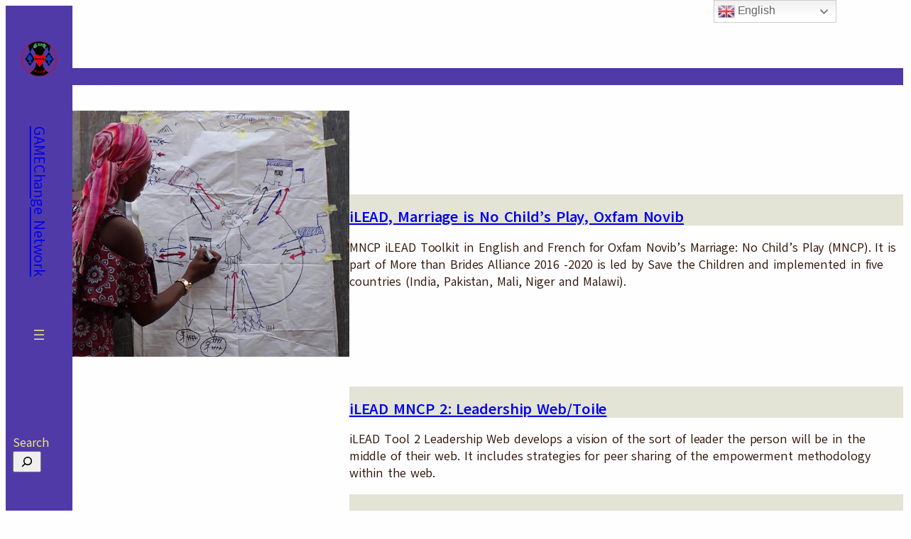

--- FILE ---
content_type: text/html; charset=UTF-8
request_url: https://gamechangenetwork.org/project-tag/girls/
body_size: 35881
content:
<!DOCTYPE html>
<html lang="en-GB">
<head>
	<meta charset="UTF-8" />
	<meta name="viewport" content="width=device-width, initial-scale=1" />
<meta name='robots' content='index, follow, max-image-preview:large, max-snippet:-1, max-video-preview:-1' />

	<!-- This site is optimized with the Yoast SEO plugin v26.8 - https://yoast.com/product/yoast-seo-wordpress/ -->
	<link rel="canonical" href="https://gamechangenetwork.org/project-tag/girls/" />
	<meta property="og:locale" content="en_GB" />
	<meta property="og:type" content="article" />
	<meta property="og:title" content="girls Archives - GAMEChange Network" />
	<meta property="og:url" content="https://gamechangenetwork.org/project-tag/girls/" />
	<meta property="og:site_name" content="GAMEChange Network" />
	<meta name="twitter:card" content="summary_large_image" />
	<script type="application/ld+json" class="yoast-schema-graph">{"@context":"https://schema.org","@graph":[{"@type":"CollectionPage","@id":"https://gamechangenetwork.org/project-tag/girls/","url":"https://gamechangenetwork.org/project-tag/girls/","name":"girls Archives - GAMEChange Network","isPartOf":{"@id":"https://gamechangenetwork.org/#website"},"primaryImageOfPage":{"@id":"https://gamechangenetwork.org/project-tag/girls/#primaryimage"},"image":{"@id":"https://gamechangenetwork.org/project-tag/girls/#primaryimage"},"thumbnailUrl":"https://i0.wp.com/gamechangenetwork.org/wp-content/uploads/2020/09/slem-presentation-mali-2019-2-scaled.jpg?fit=2560%2C2279&ssl=1","breadcrumb":{"@id":"https://gamechangenetwork.org/project-tag/girls/#breadcrumb"},"inLanguage":"en-GB"},{"@type":"ImageObject","inLanguage":"en-GB","@id":"https://gamechangenetwork.org/project-tag/girls/#primaryimage","url":"https://i0.wp.com/gamechangenetwork.org/wp-content/uploads/2020/09/slem-presentation-mali-2019-2-scaled.jpg?fit=2560%2C2279&ssl=1","contentUrl":"https://i0.wp.com/gamechangenetwork.org/wp-content/uploads/2020/09/slem-presentation-mali-2019-2-scaled.jpg?fit=2560%2C2279&ssl=1","width":2560,"height":2279},{"@type":"BreadcrumbList","@id":"https://gamechangenetwork.org/project-tag/girls/#breadcrumb","itemListElement":[{"@type":"ListItem","position":1,"name":"Home","item":"https://gamechangenetwork.org/"},{"@type":"ListItem","position":2,"name":"girls"}]},{"@type":"WebSite","@id":"https://gamechangenetwork.org/#website","url":"https://gamechangenetwork.org/","name":"GAMEChange Network","description":"Global Action Methodologies for Empowerment to Change","publisher":{"@id":"https://gamechangenetwork.org/#organization"},"potentialAction":[{"@type":"SearchAction","target":{"@type":"EntryPoint","urlTemplate":"https://gamechangenetwork.org/?s={search_term_string}"},"query-input":{"@type":"PropertyValueSpecification","valueRequired":true,"valueName":"search_term_string"}}],"inLanguage":"en-GB"},{"@type":"Organization","@id":"https://gamechangenetwork.org/#organization","name":"GAMEChangeNetwork","url":"https://gamechangenetwork.org/","logo":{"@type":"ImageObject","inLanguage":"en-GB","@id":"https://gamechangenetwork.org/#/schema/logo/image/","url":"https://i0.wp.com/gamechangenetwork.org/wp-content/uploads/2022/02/GALSAtScale_redblacklogo8100_orange.gif?fit=100%2C100&ssl=1","contentUrl":"https://i0.wp.com/gamechangenetwork.org/wp-content/uploads/2022/02/GALSAtScale_redblacklogo8100_orange.gif?fit=100%2C100&ssl=1","width":100,"height":100,"caption":"GAMEChangeNetwork"},"image":{"@id":"https://gamechangenetwork.org/#/schema/logo/image/"}}]}</script>
	<!-- / Yoast SEO plugin. -->


<title>girls Archives - GAMEChange Network</title>
<link rel='dns-prefetch' href='//stats.wp.com' />
<link rel='dns-prefetch' href='//widgets.wp.com' />
<link rel='dns-prefetch' href='//s0.wp.com' />
<link rel='dns-prefetch' href='//0.gravatar.com' />
<link rel='dns-prefetch' href='//1.gravatar.com' />
<link rel='dns-prefetch' href='//2.gravatar.com' />
<link rel='preconnect' href='//i0.wp.com' />
<link rel="alternate" type="application/rss+xml" title="GAMEChange Network &raquo; Feed" href="https://gamechangenetwork.org/feed/" />
<link rel="alternate" type="application/rss+xml" title="GAMEChange Network &raquo; Comments Feed" href="https://gamechangenetwork.org/comments/feed/" />
<link rel="alternate" type="application/rss+xml" title="GAMEChange Network &raquo; girls Project Tag Feed" href="https://gamechangenetwork.org/project-tag/girls/feed/" />
<style id='wp-img-auto-sizes-contain-inline-css'>
img:is([sizes=auto i],[sizes^="auto," i]){contain-intrinsic-size:3000px 1500px}
/*# sourceURL=wp-img-auto-sizes-contain-inline-css */
</style>
<style id='wp-block-site-logo-inline-css'>
.wp-block-site-logo{box-sizing:border-box;line-height:0}.wp-block-site-logo a{display:inline-block;line-height:0}.wp-block-site-logo.is-default-size img{height:auto;width:120px}.wp-block-site-logo img{height:auto;max-width:100%}.wp-block-site-logo a,.wp-block-site-logo img{border-radius:inherit}.wp-block-site-logo.aligncenter{margin-left:auto;margin-right:auto;text-align:center}:root :where(.wp-block-site-logo.is-style-rounded){border-radius:9999px}
/*# sourceURL=https://gamechangenetwork.org/wp-includes/blocks/site-logo/style.min.css */
</style>
<style id='wp-block-site-title-inline-css'>
.wp-block-site-title{box-sizing:border-box}.wp-block-site-title :where(a){color:inherit;font-family:inherit;font-size:inherit;font-style:inherit;font-weight:inherit;letter-spacing:inherit;line-height:inherit;text-decoration:inherit}
/*# sourceURL=https://gamechangenetwork.org/wp-includes/blocks/site-title/style.min.css */
</style>
<style id='wp-block-navigation-link-inline-css'>
.wp-block-navigation .wp-block-navigation-item__label{overflow-wrap:break-word}.wp-block-navigation .wp-block-navigation-item__description{display:none}.link-ui-tools{outline:1px solid #f0f0f0;padding:8px}.link-ui-block-inserter{padding-top:8px}.link-ui-block-inserter__back{margin-left:8px;text-transform:uppercase}
/*# sourceURL=https://gamechangenetwork.org/wp-includes/blocks/navigation-link/style.min.css */
</style>
<style id='wp-block-navigation-inline-css'>
.wp-block-navigation{position:relative}.wp-block-navigation ul{margin-bottom:0;margin-left:0;margin-top:0;padding-left:0}.wp-block-navigation ul,.wp-block-navigation ul li{list-style:none;padding:0}.wp-block-navigation .wp-block-navigation-item{align-items:center;background-color:inherit;display:flex;position:relative}.wp-block-navigation .wp-block-navigation-item .wp-block-navigation__submenu-container:empty{display:none}.wp-block-navigation .wp-block-navigation-item__content{display:block;z-index:1}.wp-block-navigation .wp-block-navigation-item__content.wp-block-navigation-item__content{color:inherit}.wp-block-navigation.has-text-decoration-underline .wp-block-navigation-item__content,.wp-block-navigation.has-text-decoration-underline .wp-block-navigation-item__content:active,.wp-block-navigation.has-text-decoration-underline .wp-block-navigation-item__content:focus{text-decoration:underline}.wp-block-navigation.has-text-decoration-line-through .wp-block-navigation-item__content,.wp-block-navigation.has-text-decoration-line-through .wp-block-navigation-item__content:active,.wp-block-navigation.has-text-decoration-line-through .wp-block-navigation-item__content:focus{text-decoration:line-through}.wp-block-navigation :where(a),.wp-block-navigation :where(a:active),.wp-block-navigation :where(a:focus){text-decoration:none}.wp-block-navigation .wp-block-navigation__submenu-icon{align-self:center;background-color:inherit;border:none;color:currentColor;display:inline-block;font-size:inherit;height:.6em;line-height:0;margin-left:.25em;padding:0;width:.6em}.wp-block-navigation .wp-block-navigation__submenu-icon svg{display:inline-block;stroke:currentColor;height:inherit;margin-top:.075em;width:inherit}.wp-block-navigation{--navigation-layout-justification-setting:flex-start;--navigation-layout-direction:row;--navigation-layout-wrap:wrap;--navigation-layout-justify:flex-start;--navigation-layout-align:center}.wp-block-navigation.is-vertical{--navigation-layout-direction:column;--navigation-layout-justify:initial;--navigation-layout-align:flex-start}.wp-block-navigation.no-wrap{--navigation-layout-wrap:nowrap}.wp-block-navigation.items-justified-center{--navigation-layout-justification-setting:center;--navigation-layout-justify:center}.wp-block-navigation.items-justified-center.is-vertical{--navigation-layout-align:center}.wp-block-navigation.items-justified-right{--navigation-layout-justification-setting:flex-end;--navigation-layout-justify:flex-end}.wp-block-navigation.items-justified-right.is-vertical{--navigation-layout-align:flex-end}.wp-block-navigation.items-justified-space-between{--navigation-layout-justification-setting:space-between;--navigation-layout-justify:space-between}.wp-block-navigation .has-child .wp-block-navigation__submenu-container{align-items:normal;background-color:inherit;color:inherit;display:flex;flex-direction:column;opacity:0;position:absolute;z-index:2}@media not (prefers-reduced-motion){.wp-block-navigation .has-child .wp-block-navigation__submenu-container{transition:opacity .1s linear}}.wp-block-navigation .has-child .wp-block-navigation__submenu-container{height:0;overflow:hidden;visibility:hidden;width:0}.wp-block-navigation .has-child .wp-block-navigation__submenu-container>.wp-block-navigation-item>.wp-block-navigation-item__content{display:flex;flex-grow:1;padding:.5em 1em}.wp-block-navigation .has-child .wp-block-navigation__submenu-container>.wp-block-navigation-item>.wp-block-navigation-item__content .wp-block-navigation__submenu-icon{margin-left:auto;margin-right:0}.wp-block-navigation .has-child .wp-block-navigation__submenu-container .wp-block-navigation-item__content{margin:0}.wp-block-navigation .has-child .wp-block-navigation__submenu-container{left:-1px;top:100%}@media (min-width:782px){.wp-block-navigation .has-child .wp-block-navigation__submenu-container .wp-block-navigation__submenu-container{left:100%;top:-1px}.wp-block-navigation .has-child .wp-block-navigation__submenu-container .wp-block-navigation__submenu-container:before{background:#0000;content:"";display:block;height:100%;position:absolute;right:100%;width:.5em}.wp-block-navigation .has-child .wp-block-navigation__submenu-container .wp-block-navigation__submenu-icon{margin-right:.25em}.wp-block-navigation .has-child .wp-block-navigation__submenu-container .wp-block-navigation__submenu-icon svg{transform:rotate(-90deg)}}.wp-block-navigation .has-child .wp-block-navigation-submenu__toggle[aria-expanded=true]~.wp-block-navigation__submenu-container,.wp-block-navigation .has-child:not(.open-on-click):hover>.wp-block-navigation__submenu-container,.wp-block-navigation .has-child:not(.open-on-click):not(.open-on-hover-click):focus-within>.wp-block-navigation__submenu-container{height:auto;min-width:200px;opacity:1;overflow:visible;visibility:visible;width:auto}.wp-block-navigation.has-background .has-child .wp-block-navigation__submenu-container{left:0;top:100%}@media (min-width:782px){.wp-block-navigation.has-background .has-child .wp-block-navigation__submenu-container .wp-block-navigation__submenu-container{left:100%;top:0}}.wp-block-navigation-submenu{display:flex;position:relative}.wp-block-navigation-submenu .wp-block-navigation__submenu-icon svg{stroke:currentColor}button.wp-block-navigation-item__content{background-color:initial;border:none;color:currentColor;font-family:inherit;font-size:inherit;font-style:inherit;font-weight:inherit;letter-spacing:inherit;line-height:inherit;text-align:left;text-transform:inherit}.wp-block-navigation-submenu__toggle{cursor:pointer}.wp-block-navigation-submenu__toggle[aria-expanded=true]+.wp-block-navigation__submenu-icon>svg,.wp-block-navigation-submenu__toggle[aria-expanded=true]>svg{transform:rotate(180deg)}.wp-block-navigation-item.open-on-click .wp-block-navigation-submenu__toggle{padding-left:0;padding-right:.85em}.wp-block-navigation-item.open-on-click .wp-block-navigation-submenu__toggle+.wp-block-navigation__submenu-icon{margin-left:-.6em;pointer-events:none}.wp-block-navigation-item.open-on-click button.wp-block-navigation-item__content:not(.wp-block-navigation-submenu__toggle){padding:0}.wp-block-navigation .wp-block-page-list,.wp-block-navigation__container,.wp-block-navigation__responsive-close,.wp-block-navigation__responsive-container,.wp-block-navigation__responsive-container-content,.wp-block-navigation__responsive-dialog{gap:inherit}:where(.wp-block-navigation.has-background .wp-block-navigation-item a:not(.wp-element-button)),:where(.wp-block-navigation.has-background .wp-block-navigation-submenu a:not(.wp-element-button)){padding:.5em 1em}:where(.wp-block-navigation .wp-block-navigation__submenu-container .wp-block-navigation-item a:not(.wp-element-button)),:where(.wp-block-navigation .wp-block-navigation__submenu-container .wp-block-navigation-submenu a:not(.wp-element-button)),:where(.wp-block-navigation .wp-block-navigation__submenu-container .wp-block-navigation-submenu button.wp-block-navigation-item__content),:where(.wp-block-navigation .wp-block-navigation__submenu-container .wp-block-pages-list__item button.wp-block-navigation-item__content){padding:.5em 1em}.wp-block-navigation.items-justified-right .wp-block-navigation__container .has-child .wp-block-navigation__submenu-container,.wp-block-navigation.items-justified-right .wp-block-page-list>.has-child .wp-block-navigation__submenu-container,.wp-block-navigation.items-justified-space-between .wp-block-page-list>.has-child:last-child .wp-block-navigation__submenu-container,.wp-block-navigation.items-justified-space-between>.wp-block-navigation__container>.has-child:last-child .wp-block-navigation__submenu-container{left:auto;right:0}.wp-block-navigation.items-justified-right .wp-block-navigation__container .has-child .wp-block-navigation__submenu-container .wp-block-navigation__submenu-container,.wp-block-navigation.items-justified-right .wp-block-page-list>.has-child .wp-block-navigation__submenu-container .wp-block-navigation__submenu-container,.wp-block-navigation.items-justified-space-between .wp-block-page-list>.has-child:last-child .wp-block-navigation__submenu-container .wp-block-navigation__submenu-container,.wp-block-navigation.items-justified-space-between>.wp-block-navigation__container>.has-child:last-child .wp-block-navigation__submenu-container .wp-block-navigation__submenu-container{left:-1px;right:-1px}@media (min-width:782px){.wp-block-navigation.items-justified-right .wp-block-navigation__container .has-child .wp-block-navigation__submenu-container .wp-block-navigation__submenu-container,.wp-block-navigation.items-justified-right .wp-block-page-list>.has-child .wp-block-navigation__submenu-container .wp-block-navigation__submenu-container,.wp-block-navigation.items-justified-space-between .wp-block-page-list>.has-child:last-child .wp-block-navigation__submenu-container .wp-block-navigation__submenu-container,.wp-block-navigation.items-justified-space-between>.wp-block-navigation__container>.has-child:last-child .wp-block-navigation__submenu-container .wp-block-navigation__submenu-container{left:auto;right:100%}}.wp-block-navigation:not(.has-background) .wp-block-navigation__submenu-container{background-color:#fff;border:1px solid #00000026}.wp-block-navigation.has-background .wp-block-navigation__submenu-container{background-color:inherit}.wp-block-navigation:not(.has-text-color) .wp-block-navigation__submenu-container{color:#000}.wp-block-navigation__container{align-items:var(--navigation-layout-align,initial);display:flex;flex-direction:var(--navigation-layout-direction,initial);flex-wrap:var(--navigation-layout-wrap,wrap);justify-content:var(--navigation-layout-justify,initial);list-style:none;margin:0;padding-left:0}.wp-block-navigation__container .is-responsive{display:none}.wp-block-navigation__container:only-child,.wp-block-page-list:only-child{flex-grow:1}@keyframes overlay-menu__fade-in-animation{0%{opacity:0;transform:translateY(.5em)}to{opacity:1;transform:translateY(0)}}.wp-block-navigation__responsive-container{bottom:0;display:none;left:0;position:fixed;right:0;top:0}.wp-block-navigation__responsive-container :where(.wp-block-navigation-item a){color:inherit}.wp-block-navigation__responsive-container .wp-block-navigation__responsive-container-content{align-items:var(--navigation-layout-align,initial);display:flex;flex-direction:var(--navigation-layout-direction,initial);flex-wrap:var(--navigation-layout-wrap,wrap);justify-content:var(--navigation-layout-justify,initial)}.wp-block-navigation__responsive-container:not(.is-menu-open.is-menu-open){background-color:inherit!important;color:inherit!important}.wp-block-navigation__responsive-container.is-menu-open{background-color:inherit;display:flex;flex-direction:column}@media not (prefers-reduced-motion){.wp-block-navigation__responsive-container.is-menu-open{animation:overlay-menu__fade-in-animation .1s ease-out;animation-fill-mode:forwards}}.wp-block-navigation__responsive-container.is-menu-open{overflow:auto;padding:clamp(1rem,var(--wp--style--root--padding-top),20rem) clamp(1rem,var(--wp--style--root--padding-right),20rem) clamp(1rem,var(--wp--style--root--padding-bottom),20rem) clamp(1rem,var(--wp--style--root--padding-left),20rem);z-index:100000}.wp-block-navigation__responsive-container.is-menu-open .wp-block-navigation__responsive-container-content{align-items:var(--navigation-layout-justification-setting,inherit);display:flex;flex-direction:column;flex-wrap:nowrap;overflow:visible;padding-top:calc(2rem + 24px)}.wp-block-navigation__responsive-container.is-menu-open .wp-block-navigation__responsive-container-content,.wp-block-navigation__responsive-container.is-menu-open .wp-block-navigation__responsive-container-content .wp-block-navigation__container,.wp-block-navigation__responsive-container.is-menu-open .wp-block-navigation__responsive-container-content .wp-block-page-list{justify-content:flex-start}.wp-block-navigation__responsive-container.is-menu-open .wp-block-navigation__responsive-container-content .wp-block-navigation__submenu-icon{display:none}.wp-block-navigation__responsive-container.is-menu-open .wp-block-navigation__responsive-container-content .has-child .wp-block-navigation__submenu-container{border:none;height:auto;min-width:200px;opacity:1;overflow:initial;padding-left:2rem;padding-right:2rem;position:static;visibility:visible;width:auto}.wp-block-navigation__responsive-container.is-menu-open .wp-block-navigation__responsive-container-content .wp-block-navigation__container,.wp-block-navigation__responsive-container.is-menu-open .wp-block-navigation__responsive-container-content .wp-block-navigation__submenu-container{gap:inherit}.wp-block-navigation__responsive-container.is-menu-open .wp-block-navigation__responsive-container-content .wp-block-navigation__submenu-container{padding-top:var(--wp--style--block-gap,2em)}.wp-block-navigation__responsive-container.is-menu-open .wp-block-navigation__responsive-container-content .wp-block-navigation-item__content{padding:0}.wp-block-navigation__responsive-container.is-menu-open .wp-block-navigation__responsive-container-content .wp-block-navigation-item,.wp-block-navigation__responsive-container.is-menu-open .wp-block-navigation__responsive-container-content .wp-block-navigation__container,.wp-block-navigation__responsive-container.is-menu-open .wp-block-navigation__responsive-container-content .wp-block-page-list{align-items:var(--navigation-layout-justification-setting,initial);display:flex;flex-direction:column}.wp-block-navigation__responsive-container.is-menu-open .wp-block-navigation-item,.wp-block-navigation__responsive-container.is-menu-open .wp-block-navigation-item .wp-block-navigation__submenu-container,.wp-block-navigation__responsive-container.is-menu-open .wp-block-navigation__container,.wp-block-navigation__responsive-container.is-menu-open .wp-block-page-list{background:#0000!important;color:inherit!important}.wp-block-navigation__responsive-container.is-menu-open .wp-block-navigation__submenu-container.wp-block-navigation__submenu-container.wp-block-navigation__submenu-container.wp-block-navigation__submenu-container{left:auto;right:auto}@media (min-width:600px){.wp-block-navigation__responsive-container:not(.hidden-by-default):not(.is-menu-open){background-color:inherit;display:block;position:relative;width:100%;z-index:auto}.wp-block-navigation__responsive-container:not(.hidden-by-default):not(.is-menu-open) .wp-block-navigation__responsive-container-close{display:none}.wp-block-navigation__responsive-container.is-menu-open .wp-block-navigation__submenu-container.wp-block-navigation__submenu-container.wp-block-navigation__submenu-container.wp-block-navigation__submenu-container{left:0}}.wp-block-navigation:not(.has-background) .wp-block-navigation__responsive-container.is-menu-open{background-color:#fff}.wp-block-navigation:not(.has-text-color) .wp-block-navigation__responsive-container.is-menu-open{color:#000}.wp-block-navigation__toggle_button_label{font-size:1rem;font-weight:700}.wp-block-navigation__responsive-container-close,.wp-block-navigation__responsive-container-open{background:#0000;border:none;color:currentColor;cursor:pointer;margin:0;padding:0;text-transform:inherit;vertical-align:middle}.wp-block-navigation__responsive-container-close svg,.wp-block-navigation__responsive-container-open svg{fill:currentColor;display:block;height:24px;pointer-events:none;width:24px}.wp-block-navigation__responsive-container-open{display:flex}.wp-block-navigation__responsive-container-open.wp-block-navigation__responsive-container-open.wp-block-navigation__responsive-container-open{font-family:inherit;font-size:inherit;font-weight:inherit}@media (min-width:600px){.wp-block-navigation__responsive-container-open:not(.always-shown){display:none}}.wp-block-navigation__responsive-container-close{position:absolute;right:0;top:0;z-index:2}.wp-block-navigation__responsive-container-close.wp-block-navigation__responsive-container-close.wp-block-navigation__responsive-container-close{font-family:inherit;font-size:inherit;font-weight:inherit}.wp-block-navigation__responsive-close{width:100%}.has-modal-open .wp-block-navigation__responsive-close{margin-left:auto;margin-right:auto;max-width:var(--wp--style--global--wide-size,100%)}.wp-block-navigation__responsive-close:focus{outline:none}.is-menu-open .wp-block-navigation__responsive-close,.is-menu-open .wp-block-navigation__responsive-container-content,.is-menu-open .wp-block-navigation__responsive-dialog{box-sizing:border-box}.wp-block-navigation__responsive-dialog{position:relative}.has-modal-open .admin-bar .is-menu-open .wp-block-navigation__responsive-dialog{margin-top:46px}@media (min-width:782px){.has-modal-open .admin-bar .is-menu-open .wp-block-navigation__responsive-dialog{margin-top:32px}}html.has-modal-open{overflow:hidden}
/*# sourceURL=https://gamechangenetwork.org/wp-includes/blocks/navigation/style.min.css */
</style>
<style id='wp-block-group-inline-css'>
.wp-block-group{box-sizing:border-box}:where(.wp-block-group.wp-block-group-is-layout-constrained){position:relative}
/*# sourceURL=https://gamechangenetwork.org/wp-includes/blocks/group/style.min.css */
</style>
<style id='wp-block-search-inline-css'>
.wp-block-search__button{margin-left:10px;word-break:normal}.wp-block-search__button.has-icon{line-height:0}.wp-block-search__button svg{height:1.25em;min-height:24px;min-width:24px;width:1.25em;fill:currentColor;vertical-align:text-bottom}:where(.wp-block-search__button){border:1px solid #ccc;padding:6px 10px}.wp-block-search__inside-wrapper{display:flex;flex:auto;flex-wrap:nowrap;max-width:100%}.wp-block-search__label{width:100%}.wp-block-search.wp-block-search__button-only .wp-block-search__button{box-sizing:border-box;display:flex;flex-shrink:0;justify-content:center;margin-left:0;max-width:100%}.wp-block-search.wp-block-search__button-only .wp-block-search__inside-wrapper{min-width:0!important;transition-property:width}.wp-block-search.wp-block-search__button-only .wp-block-search__input{flex-basis:100%;transition-duration:.3s}.wp-block-search.wp-block-search__button-only.wp-block-search__searchfield-hidden,.wp-block-search.wp-block-search__button-only.wp-block-search__searchfield-hidden .wp-block-search__inside-wrapper{overflow:hidden}.wp-block-search.wp-block-search__button-only.wp-block-search__searchfield-hidden .wp-block-search__input{border-left-width:0!important;border-right-width:0!important;flex-basis:0;flex-grow:0;margin:0;min-width:0!important;padding-left:0!important;padding-right:0!important;width:0!important}:where(.wp-block-search__input){appearance:none;border:1px solid #949494;flex-grow:1;font-family:inherit;font-size:inherit;font-style:inherit;font-weight:inherit;letter-spacing:inherit;line-height:inherit;margin-left:0;margin-right:0;min-width:3rem;padding:8px;text-decoration:unset!important;text-transform:inherit}:where(.wp-block-search__button-inside .wp-block-search__inside-wrapper){background-color:#fff;border:1px solid #949494;box-sizing:border-box;padding:4px}:where(.wp-block-search__button-inside .wp-block-search__inside-wrapper) .wp-block-search__input{border:none;border-radius:0;padding:0 4px}:where(.wp-block-search__button-inside .wp-block-search__inside-wrapper) .wp-block-search__input:focus{outline:none}:where(.wp-block-search__button-inside .wp-block-search__inside-wrapper) :where(.wp-block-search__button){padding:4px 8px}.wp-block-search.aligncenter .wp-block-search__inside-wrapper{margin:auto}.wp-block[data-align=right] .wp-block-search.wp-block-search__button-only .wp-block-search__inside-wrapper{float:right}
/*# sourceURL=https://gamechangenetwork.org/wp-includes/blocks/search/style.min.css */
</style>
<style id='wp-block-query-title-inline-css'>
.wp-block-query-title{box-sizing:border-box}
/*# sourceURL=https://gamechangenetwork.org/wp-includes/blocks/query-title/style.min.css */
</style>
<style id='wp-block-post-featured-image-inline-css'>
.wp-block-post-featured-image{margin-left:0;margin-right:0}.wp-block-post-featured-image a{display:block;height:100%}.wp-block-post-featured-image :where(img){box-sizing:border-box;height:auto;max-width:100%;vertical-align:bottom;width:100%}.wp-block-post-featured-image.alignfull img,.wp-block-post-featured-image.alignwide img{width:100%}.wp-block-post-featured-image .wp-block-post-featured-image__overlay.has-background-dim{background-color:#000;inset:0;position:absolute}.wp-block-post-featured-image{position:relative}.wp-block-post-featured-image .wp-block-post-featured-image__overlay.has-background-gradient{background-color:initial}.wp-block-post-featured-image .wp-block-post-featured-image__overlay.has-background-dim-0{opacity:0}.wp-block-post-featured-image .wp-block-post-featured-image__overlay.has-background-dim-10{opacity:.1}.wp-block-post-featured-image .wp-block-post-featured-image__overlay.has-background-dim-20{opacity:.2}.wp-block-post-featured-image .wp-block-post-featured-image__overlay.has-background-dim-30{opacity:.3}.wp-block-post-featured-image .wp-block-post-featured-image__overlay.has-background-dim-40{opacity:.4}.wp-block-post-featured-image .wp-block-post-featured-image__overlay.has-background-dim-50{opacity:.5}.wp-block-post-featured-image .wp-block-post-featured-image__overlay.has-background-dim-60{opacity:.6}.wp-block-post-featured-image .wp-block-post-featured-image__overlay.has-background-dim-70{opacity:.7}.wp-block-post-featured-image .wp-block-post-featured-image__overlay.has-background-dim-80{opacity:.8}.wp-block-post-featured-image .wp-block-post-featured-image__overlay.has-background-dim-90{opacity:.9}.wp-block-post-featured-image .wp-block-post-featured-image__overlay.has-background-dim-100{opacity:1}.wp-block-post-featured-image:where(.alignleft,.alignright){width:100%}
/*# sourceURL=https://gamechangenetwork.org/wp-includes/blocks/post-featured-image/style.min.css */
</style>
<style id='wp-block-post-title-inline-css'>
.wp-block-post-title{box-sizing:border-box;word-break:break-word}.wp-block-post-title :where(a){display:inline-block;font-family:inherit;font-size:inherit;font-style:inherit;font-weight:inherit;letter-spacing:inherit;line-height:inherit;text-decoration:inherit}
/*# sourceURL=https://gamechangenetwork.org/wp-includes/blocks/post-title/style.min.css */
</style>
<style id='wp-block-post-excerpt-inline-css'>
:where(.wp-block-post-excerpt){box-sizing:border-box;margin-bottom:var(--wp--style--block-gap);margin-top:var(--wp--style--block-gap)}.wp-block-post-excerpt__excerpt{margin-bottom:0;margin-top:0}.wp-block-post-excerpt__more-text{margin-bottom:0;margin-top:var(--wp--style--block-gap)}.wp-block-post-excerpt__more-link{display:inline-block}
/*# sourceURL=https://gamechangenetwork.org/wp-includes/blocks/post-excerpt/style.min.css */
</style>
<style id='wp-block-columns-inline-css'>
.wp-block-columns{box-sizing:border-box;display:flex;flex-wrap:wrap!important}@media (min-width:782px){.wp-block-columns{flex-wrap:nowrap!important}}.wp-block-columns{align-items:normal!important}.wp-block-columns.are-vertically-aligned-top{align-items:flex-start}.wp-block-columns.are-vertically-aligned-center{align-items:center}.wp-block-columns.are-vertically-aligned-bottom{align-items:flex-end}@media (max-width:781px){.wp-block-columns:not(.is-not-stacked-on-mobile)>.wp-block-column{flex-basis:100%!important}}@media (min-width:782px){.wp-block-columns:not(.is-not-stacked-on-mobile)>.wp-block-column{flex-basis:0;flex-grow:1}.wp-block-columns:not(.is-not-stacked-on-mobile)>.wp-block-column[style*=flex-basis]{flex-grow:0}}.wp-block-columns.is-not-stacked-on-mobile{flex-wrap:nowrap!important}.wp-block-columns.is-not-stacked-on-mobile>.wp-block-column{flex-basis:0;flex-grow:1}.wp-block-columns.is-not-stacked-on-mobile>.wp-block-column[style*=flex-basis]{flex-grow:0}:where(.wp-block-columns){margin-bottom:1.75em}:where(.wp-block-columns.has-background){padding:1.25em 2.375em}.wp-block-column{flex-grow:1;min-width:0;overflow-wrap:break-word;word-break:break-word}.wp-block-column.is-vertically-aligned-top{align-self:flex-start}.wp-block-column.is-vertically-aligned-center{align-self:center}.wp-block-column.is-vertically-aligned-bottom{align-self:flex-end}.wp-block-column.is-vertically-aligned-stretch{align-self:stretch}.wp-block-column.is-vertically-aligned-bottom,.wp-block-column.is-vertically-aligned-center,.wp-block-column.is-vertically-aligned-top{width:100%}
/*# sourceURL=https://gamechangenetwork.org/wp-includes/blocks/columns/style.min.css */
</style>
<style id='wp-block-post-template-inline-css'>
.wp-block-post-template{box-sizing:border-box;list-style:none;margin-bottom:0;margin-top:0;max-width:100%;padding:0}.wp-block-post-template.is-flex-container{display:flex;flex-direction:row;flex-wrap:wrap;gap:1.25em}.wp-block-post-template.is-flex-container>li{margin:0;width:100%}@media (min-width:600px){.wp-block-post-template.is-flex-container.is-flex-container.columns-2>li{width:calc(50% - .625em)}.wp-block-post-template.is-flex-container.is-flex-container.columns-3>li{width:calc(33.33333% - .83333em)}.wp-block-post-template.is-flex-container.is-flex-container.columns-4>li{width:calc(25% - .9375em)}.wp-block-post-template.is-flex-container.is-flex-container.columns-5>li{width:calc(20% - 1em)}.wp-block-post-template.is-flex-container.is-flex-container.columns-6>li{width:calc(16.66667% - 1.04167em)}}@media (max-width:600px){.wp-block-post-template-is-layout-grid.wp-block-post-template-is-layout-grid.wp-block-post-template-is-layout-grid.wp-block-post-template-is-layout-grid{grid-template-columns:1fr}}.wp-block-post-template-is-layout-constrained>li>.alignright,.wp-block-post-template-is-layout-flow>li>.alignright{float:right;margin-inline-end:0;margin-inline-start:2em}.wp-block-post-template-is-layout-constrained>li>.alignleft,.wp-block-post-template-is-layout-flow>li>.alignleft{float:left;margin-inline-end:2em;margin-inline-start:0}.wp-block-post-template-is-layout-constrained>li>.aligncenter,.wp-block-post-template-is-layout-flow>li>.aligncenter{margin-inline-end:auto;margin-inline-start:auto}
/*# sourceURL=https://gamechangenetwork.org/wp-includes/blocks/post-template/style.min.css */
</style>
<style id='wp-block-paragraph-inline-css'>
.is-small-text{font-size:.875em}.is-regular-text{font-size:1em}.is-large-text{font-size:2.25em}.is-larger-text{font-size:3em}.has-drop-cap:not(:focus):first-letter{float:left;font-size:8.4em;font-style:normal;font-weight:100;line-height:.68;margin:.05em .1em 0 0;text-transform:uppercase}body.rtl .has-drop-cap:not(:focus):first-letter{float:none;margin-left:.1em}p.has-drop-cap.has-background{overflow:hidden}:root :where(p.has-background){padding:1.25em 2.375em}:where(p.has-text-color:not(.has-link-color)) a{color:inherit}p.has-text-align-left[style*="writing-mode:vertical-lr"],p.has-text-align-right[style*="writing-mode:vertical-rl"]{rotate:180deg}
/*# sourceURL=https://gamechangenetwork.org/wp-includes/blocks/paragraph/style.min.css */
</style>
<style id='wp-block-post-date-inline-css'>
.wp-block-post-date{box-sizing:border-box}
/*# sourceURL=https://gamechangenetwork.org/wp-includes/blocks/post-date/style.min.css */
</style>
<style id='wp-block-site-tagline-inline-css'>
.wp-block-site-tagline{box-sizing:border-box}
/*# sourceURL=https://gamechangenetwork.org/wp-includes/blocks/site-tagline/style.min.css */
</style>
<style id='jetpack-block-sharing-button-inline-css'>
a.jetpack-sharing-button__button{color:inherit}.jetpack-sharing-button__button{align-items:center;background:#fff;border-radius:4px;box-shadow:0 1px 2px #0000001f,0 0 0 1px #0000001f;color:inherit;cursor:default;display:flex;flex-direction:row;font-size:inherit;font-weight:500;height:auto;justify-content:center;line-height:23px;margin:4px 4px 0;padding:4px 9px 3px;text-decoration:none}.jetpack-sharing-button__button svg{fill:currentColor;height:1.5em;width:1.5em}.jetpack-sharing-button__button:hover{box-shadow:0 1px 2px #00000038,0 0 0 1px #00000038;cursor:pointer}.jetpack-sharing-button__button.components-button{font-size:inherit;padding:4px 11px 3px 9px}.jetpack-sharing-button__button.style-icon{border:0;border-radius:50%;box-shadow:none;color:#fff;height:auto;line-height:1;margin-bottom:0;padding:7px;position:relative;top:-2px;width:auto}.jetpack-sharing-button__button.style-icon.share-bluesky{background:#0085ff}.jetpack-sharing-button__button.style-icon.share-x{background:#000}.jetpack-sharing-button__button.style-icon.share-print{background:#c5c2c2}.jetpack-sharing-button__button.style-icon.share-reddit{background:#5f99cf}.jetpack-sharing-button__button.style-icon.share-facebook{background:#0866ff}.jetpack-sharing-button__button.style-icon.share-linkedin{background:#0976b4}.jetpack-sharing-button__button.style-icon.share-mail{background:#c5c2c2}.jetpack-sharing-button__button.style-icon.share-twitter{background:#55acee}.jetpack-sharing-button__button.style-icon.share-tumblr{background:#35465c}.jetpack-sharing-button__button.style-icon.share-pinterest{background:#cc2127}.jetpack-sharing-button__button.style-icon.share-pocket{background:#ee4256}.jetpack-sharing-button__button.style-icon.share-telegram{background:#08c}.jetpack-sharing-button__button.style-icon.share-threads{background:#000}.jetpack-sharing-button__button.style-icon.share-whatsapp{background:#43d854}.jetpack-sharing-button__button.style-icon.share-mastodon{background:#6364ff}.jetpack-sharing-button__button.style-icon.share-nextdoor{background:#8ed500}.jetpack-sharing-button__button.style-icon.share-share{background:#000}.jetpack-sharing-button__button.style-icon.is-custom{padding:8px;top:2px}.jetpack-sharing-button__button.style-icon-text{margin-inline-end:4px;padding-inline-end:11px}.style-icon .jetpack-sharing-button__service-label,.style-text .sharing-buttons-preview-button__custom-icon,.style-text .social-logo{display:none}.jetpack-sharing-button__list-item{display:flex;flex-direction:row;flex-wrap:wrap;gap:5px;list-style-type:none;padding:0}.jetpack-sharing-button__list-item:first-child .jetpack-sharing-button__button{margin-inline-start:0}.style-icon-text .jetpack-sharing-button__service-label{margin-inline-start:5px}.tooltip{display:inline-block;position:relative}.tooltip .tooltiptext{background-color:#555;border-radius:6px;bottom:120%;color:#fff;display:none;padding:5px;position:absolute;text-align:center;width:5.5em}
/*# sourceURL=https://gamechangenetwork.org/wp-content/plugins/jetpack/_inc/blocks/sharing-button/view.css?minify=false */
</style>
<style id='jetpack-sharing-buttons-style-inline-css'>
.jetpack-sharing-buttons__services-list{display:flex;flex-direction:row;flex-wrap:wrap;gap:0;list-style-type:none;margin:5px;padding:0}.jetpack-sharing-buttons__services-list.has-small-icon-size{font-size:12px}.jetpack-sharing-buttons__services-list.has-normal-icon-size{font-size:16px}.jetpack-sharing-buttons__services-list.has-large-icon-size{font-size:24px}.jetpack-sharing-buttons__services-list.has-huge-icon-size{font-size:36px}@media print{.jetpack-sharing-buttons__services-list{display:none!important}}.editor-styles-wrapper .wp-block-jetpack-sharing-buttons{gap:0;padding-inline-start:0}ul.jetpack-sharing-buttons__services-list.has-background{padding:1.25em 2.375em}
/*# sourceURL=https://gamechangenetwork.org/wp-content/plugins/jetpack/_inc/blocks/sharing-buttons/view.css */
</style>
<style id='wp-block-library-inline-css'>
:root{--wp-block-synced-color:#7a00df;--wp-block-synced-color--rgb:122,0,223;--wp-bound-block-color:var(--wp-block-synced-color);--wp-editor-canvas-background:#ddd;--wp-admin-theme-color:#007cba;--wp-admin-theme-color--rgb:0,124,186;--wp-admin-theme-color-darker-10:#006ba1;--wp-admin-theme-color-darker-10--rgb:0,107,160.5;--wp-admin-theme-color-darker-20:#005a87;--wp-admin-theme-color-darker-20--rgb:0,90,135;--wp-admin-border-width-focus:2px}@media (min-resolution:192dpi){:root{--wp-admin-border-width-focus:1.5px}}.wp-element-button{cursor:pointer}:root .has-very-light-gray-background-color{background-color:#eee}:root .has-very-dark-gray-background-color{background-color:#313131}:root .has-very-light-gray-color{color:#eee}:root .has-very-dark-gray-color{color:#313131}:root .has-vivid-green-cyan-to-vivid-cyan-blue-gradient-background{background:linear-gradient(135deg,#00d084,#0693e3)}:root .has-purple-crush-gradient-background{background:linear-gradient(135deg,#34e2e4,#4721fb 50%,#ab1dfe)}:root .has-hazy-dawn-gradient-background{background:linear-gradient(135deg,#faaca8,#dad0ec)}:root .has-subdued-olive-gradient-background{background:linear-gradient(135deg,#fafae1,#67a671)}:root .has-atomic-cream-gradient-background{background:linear-gradient(135deg,#fdd79a,#004a59)}:root .has-nightshade-gradient-background{background:linear-gradient(135deg,#330968,#31cdcf)}:root .has-midnight-gradient-background{background:linear-gradient(135deg,#020381,#2874fc)}:root{--wp--preset--font-size--normal:16px;--wp--preset--font-size--huge:42px}.has-regular-font-size{font-size:1em}.has-larger-font-size{font-size:2.625em}.has-normal-font-size{font-size:var(--wp--preset--font-size--normal)}.has-huge-font-size{font-size:var(--wp--preset--font-size--huge)}.has-text-align-center{text-align:center}.has-text-align-left{text-align:left}.has-text-align-right{text-align:right}.has-fit-text{white-space:nowrap!important}#end-resizable-editor-section{display:none}.aligncenter{clear:both}.items-justified-left{justify-content:flex-start}.items-justified-center{justify-content:center}.items-justified-right{justify-content:flex-end}.items-justified-space-between{justify-content:space-between}.screen-reader-text{border:0;clip-path:inset(50%);height:1px;margin:-1px;overflow:hidden;padding:0;position:absolute;width:1px;word-wrap:normal!important}.screen-reader-text:focus{background-color:#ddd;clip-path:none;color:#444;display:block;font-size:1em;height:auto;left:5px;line-height:normal;padding:15px 23px 14px;text-decoration:none;top:5px;width:auto;z-index:100000}html :where(.has-border-color){border-style:solid}html :where([style*=border-top-color]){border-top-style:solid}html :where([style*=border-right-color]){border-right-style:solid}html :where([style*=border-bottom-color]){border-bottom-style:solid}html :where([style*=border-left-color]){border-left-style:solid}html :where([style*=border-width]){border-style:solid}html :where([style*=border-top-width]){border-top-style:solid}html :where([style*=border-right-width]){border-right-style:solid}html :where([style*=border-bottom-width]){border-bottom-style:solid}html :where([style*=border-left-width]){border-left-style:solid}html :where(img[class*=wp-image-]){height:auto;max-width:100%}:where(figure){margin:0 0 1em}html :where(.is-position-sticky){--wp-admin--admin-bar--position-offset:var(--wp-admin--admin-bar--height,0px)}@media screen and (max-width:600px){html :where(.is-position-sticky){--wp-admin--admin-bar--position-offset:0px}}
/*# sourceURL=/wp-includes/css/dist/block-library/common.min.css */
</style>
<style id='global-styles-inline-css'>
:root{--wp--preset--aspect-ratio--square: 1;--wp--preset--aspect-ratio--4-3: 4/3;--wp--preset--aspect-ratio--3-4: 3/4;--wp--preset--aspect-ratio--3-2: 3/2;--wp--preset--aspect-ratio--2-3: 2/3;--wp--preset--aspect-ratio--16-9: 16/9;--wp--preset--aspect-ratio--9-16: 9/16;--wp--preset--color--black: #000000;--wp--preset--color--cyan-bluish-gray: #abb8c3;--wp--preset--color--white: #ffffff;--wp--preset--color--pale-pink: #f78da7;--wp--preset--color--vivid-red: #cf2e2e;--wp--preset--color--luminous-vivid-orange: #ff6900;--wp--preset--color--luminous-vivid-amber: #fcb900;--wp--preset--color--light-green-cyan: #7bdcb5;--wp--preset--color--vivid-green-cyan: #00d084;--wp--preset--color--pale-cyan-blue: #8ed1fc;--wp--preset--color--vivid-cyan-blue: #0693e3;--wp--preset--color--vivid-purple: #9b51e0;--wp--preset--color--base: #fefefe;--wp--preset--color--contrast: #301409;--wp--preset--color--accent-1: #f2f177;--wp--preset--color--accent-2: #8de399;--wp--preset--color--accent-3: #503AA8;--wp--preset--color--accent-4: #592711;--wp--preset--color--accent-5: #f9f9ca;--wp--preset--color--accent-6: #777742;--wp--preset--color--custom-color-1: #fe0606;--wp--preset--color--custom-color-2: #753fe029;--wp--preset--color--custom-color-3: #22e0ae1c;--wp--preset--color--custom-color-4: #f2f2775c;--wp--preset--color--custom-color-5: #85854838;--wp--preset--color--custom-color-6: #000;--wp--preset--gradient--vivid-cyan-blue-to-vivid-purple: linear-gradient(135deg,rgb(6,147,227) 0%,rgb(155,81,224) 100%);--wp--preset--gradient--light-green-cyan-to-vivid-green-cyan: linear-gradient(135deg,rgb(122,220,180) 0%,rgb(0,208,130) 100%);--wp--preset--gradient--luminous-vivid-amber-to-luminous-vivid-orange: linear-gradient(135deg,rgb(252,185,0) 0%,rgb(255,105,0) 100%);--wp--preset--gradient--luminous-vivid-orange-to-vivid-red: linear-gradient(135deg,rgb(255,105,0) 0%,rgb(207,46,46) 100%);--wp--preset--gradient--very-light-gray-to-cyan-bluish-gray: linear-gradient(135deg,rgb(238,238,238) 0%,rgb(169,184,195) 100%);--wp--preset--gradient--cool-to-warm-spectrum: linear-gradient(135deg,rgb(74,234,220) 0%,rgb(151,120,209) 20%,rgb(207,42,186) 40%,rgb(238,44,130) 60%,rgb(251,105,98) 80%,rgb(254,248,76) 100%);--wp--preset--gradient--blush-light-purple: linear-gradient(135deg,rgb(255,206,236) 0%,rgb(152,150,240) 100%);--wp--preset--gradient--blush-bordeaux: linear-gradient(135deg,rgb(254,205,165) 0%,rgb(254,45,45) 50%,rgb(107,0,62) 100%);--wp--preset--gradient--luminous-dusk: linear-gradient(135deg,rgb(255,203,112) 0%,rgb(199,81,192) 50%,rgb(65,88,208) 100%);--wp--preset--gradient--pale-ocean: linear-gradient(135deg,rgb(255,245,203) 0%,rgb(182,227,212) 50%,rgb(51,167,181) 100%);--wp--preset--gradient--electric-grass: linear-gradient(135deg,rgb(202,248,128) 0%,rgb(113,206,126) 100%);--wp--preset--gradient--midnight: linear-gradient(135deg,rgb(2,3,129) 0%,rgb(40,116,252) 100%);--wp--preset--font-size--small: clamp(0.875rem, 0.875rem + ((1vw - 0.2rem) * 0.281), 1.1rem);--wp--preset--font-size--medium: clamp(0.8rem, 0.8rem + ((1vw - 0.2rem) * 0.5), 1.2rem);--wp--preset--font-size--large: clamp(1em, 1rem + ((1vw - 0.2em) * 0.625), 1.5em);--wp--preset--font-size--x-large: clamp(2rem, 2rem + ((1vw - 0.2rem) * 5), 6rem);--wp--preset--font-size--xx-large: clamp(2rem, 2rem + ((1vw - 0.2rem) * 7.5), 8rem);--wp--preset--font-family--aboreto: Aboreto, system-ui;--wp--preset--font-family--akatab: Akatab, sans-serif;--wp--preset--spacing--20: 10px;--wp--preset--spacing--30: 20px;--wp--preset--spacing--40: 30px;--wp--preset--spacing--50: clamp(30px, 5vw, 50px);--wp--preset--spacing--60: clamp(30px, 7vw, 70px);--wp--preset--spacing--70: clamp(50px, 7vw, 90px);--wp--preset--spacing--80: clamp(70px, 10vw, 140px);--wp--preset--shadow--natural: 6px 6px 9px rgba(0, 0, 0, 0.2);--wp--preset--shadow--deep: 12px 12px 50px rgba(0, 0, 0, 0.4);--wp--preset--shadow--sharp: 6px 6px 0px rgba(0, 0, 0, 0.2);--wp--preset--shadow--outlined: 6px 6px 0px -3px rgb(255, 255, 255), 6px 6px rgb(0, 0, 0);--wp--preset--shadow--crisp: 6px 6px 0px rgb(0, 0, 0);}:root { --wp--style--global--content-size: 90%;--wp--style--global--wide-size: 90%; }:where(body) { margin: 0; }.wp-site-blocks { padding-top: var(--wp--style--root--padding-top); padding-bottom: var(--wp--style--root--padding-bottom); }.has-global-padding { padding-right: var(--wp--style--root--padding-right); padding-left: var(--wp--style--root--padding-left); }.has-global-padding > .alignfull { margin-right: calc(var(--wp--style--root--padding-right) * -1); margin-left: calc(var(--wp--style--root--padding-left) * -1); }.has-global-padding :where(:not(.alignfull.is-layout-flow) > .has-global-padding:not(.wp-block-block, .alignfull)) { padding-right: 0; padding-left: 0; }.has-global-padding :where(:not(.alignfull.is-layout-flow) > .has-global-padding:not(.wp-block-block, .alignfull)) > .alignfull { margin-left: 0; margin-right: 0; }.wp-site-blocks > .alignleft { float: left; margin-right: 2em; }.wp-site-blocks > .alignright { float: right; margin-left: 2em; }.wp-site-blocks > .aligncenter { justify-content: center; margin-left: auto; margin-right: auto; }:where(.wp-site-blocks) > * { margin-block-start: 0rem; margin-block-end: 0; }:where(.wp-site-blocks) > :first-child { margin-block-start: 0; }:where(.wp-site-blocks) > :last-child { margin-block-end: 0; }:root { --wp--style--block-gap: 0rem; }:root :where(.is-layout-flow) > :first-child{margin-block-start: 0;}:root :where(.is-layout-flow) > :last-child{margin-block-end: 0;}:root :where(.is-layout-flow) > *{margin-block-start: 0rem;margin-block-end: 0;}:root :where(.is-layout-constrained) > :first-child{margin-block-start: 0;}:root :where(.is-layout-constrained) > :last-child{margin-block-end: 0;}:root :where(.is-layout-constrained) > *{margin-block-start: 0rem;margin-block-end: 0;}:root :where(.is-layout-flex){gap: 0rem;}:root :where(.is-layout-grid){gap: 0rem;}.is-layout-flow > .alignleft{float: left;margin-inline-start: 0;margin-inline-end: 2em;}.is-layout-flow > .alignright{float: right;margin-inline-start: 2em;margin-inline-end: 0;}.is-layout-flow > .aligncenter{margin-left: auto !important;margin-right: auto !important;}.is-layout-constrained > .alignleft{float: left;margin-inline-start: 0;margin-inline-end: 2em;}.is-layout-constrained > .alignright{float: right;margin-inline-start: 2em;margin-inline-end: 0;}.is-layout-constrained > .aligncenter{margin-left: auto !important;margin-right: auto !important;}.is-layout-constrained > :where(:not(.alignleft):not(.alignright):not(.alignfull)){max-width: var(--wp--style--global--content-size);margin-left: auto !important;margin-right: auto !important;}.is-layout-constrained > .alignwide{max-width: var(--wp--style--global--wide-size);}body .is-layout-flex{display: flex;}.is-layout-flex{flex-wrap: wrap;align-items: center;}.is-layout-flex > :is(*, div){margin: 0;}body .is-layout-grid{display: grid;}.is-layout-grid > :is(*, div){margin: 0;}body{background-color: var(--wp--preset--color--base);color: var(--wp--preset--color--contrast);font-family: var(--wp--preset--font-family--akatab);font-size: var(--wp--preset--font-size--medium);font-style: normal;font-weight: 400;letter-spacing: -0.1px;line-height: 1.4;--wp--style--root--padding-top: 0px;--wp--style--root--padding-right: 0;--wp--style--root--padding-bottom: 0px;--wp--style--root--padding-left: 0;}a:where(:not(.wp-element-button)){color: currentColor;text-decoration: none;}:root :where(a:where(:not(.wp-element-button)):hover){color: var(--wp--preset--color--accent-2);text-decoration: none;}h1, h2, h3, h4, h5, h6{background-color: var(--wp--preset--color--accent-3);color: var(--wp--preset--color--accent-1);font-family: var(--wp--preset--font-family--aboreto);font-style: normal;font-weight: 400;letter-spacing: -0.1px;line-height: 1.125;}h1{font-family: var(--wp--preset--font-family--akatab);font-size: var(--wp--preset--font-size--xx-large);font-style: normal;font-weight: 400;letter-spacing: 0.1rem;line-height: 1;text-transform: uppercase;}h2{font-family: var(--wp--preset--font-family--akatab);font-size: var(--wp--preset--font-size--large);text-transform: none;}h3{font-family: var(--wp--preset--font-family--akatab);font-size: var(--wp--preset--font-size--medium);font-style: normal;font-weight: 700;text-transform: none;}h4{font-family: var(--wp--preset--font-family--akatab);font-size: var(--wp--preset--font-size--small);font-style: normal;font-weight: 700;text-transform: none;}h5{font-family: var(--wp--preset--font-family--akatab);font-size: var(--wp--preset--font-size--medium);letter-spacing: 0.5px;text-transform: none;}h6{font-family: var(--wp--preset--font-family--akatab);font-size: var(--wp--preset--font-size--xx-large);font-style: normal;font-weight: 700;letter-spacing: 1.4px;text-transform: none;}:root :where(.wp-element-button, .wp-block-button__link){background-color: var(--wp--preset--color--accent-3);border-width: 0;color: var(--wp--preset--color--accent-2);font-family: inherit;font-size: var(--wp--preset--font-size--medium);font-style: inherit;font-weight: inherit;letter-spacing: inherit;line-height: inherit;padding-top: 1rem;padding-right: 2.25rem;padding-bottom: 1rem;padding-left: 2.25rem;text-decoration: none;text-transform: inherit;}:root :where(.wp-element-button:hover, .wp-block-button__link:hover){background-color: color-mix(in srgb, var(--wp--preset--color--contrast) 85%, transparent);border-color: transparent;color: var(--wp--preset--color--base);}:root :where(.wp-element-button:focus, .wp-block-button__link:focus){outline-color: var(--wp--preset--color--accent-4);outline-offset: 2px;}:root :where(.wp-element-caption, .wp-block-audio figcaption, .wp-block-embed figcaption, .wp-block-gallery figcaption, .wp-block-image figcaption, .wp-block-table figcaption, .wp-block-video figcaption){color: var(--wp--preset--color--accent-5);font-family: var(--wp--preset--font-family--akatab);font-size: var(--wp--preset--font-size--medium);font-style: italic;font-weight: 400;line-height: 1;}.has-black-color{color: var(--wp--preset--color--black) !important;}.has-cyan-bluish-gray-color{color: var(--wp--preset--color--cyan-bluish-gray) !important;}.has-white-color{color: var(--wp--preset--color--white) !important;}.has-pale-pink-color{color: var(--wp--preset--color--pale-pink) !important;}.has-vivid-red-color{color: var(--wp--preset--color--vivid-red) !important;}.has-luminous-vivid-orange-color{color: var(--wp--preset--color--luminous-vivid-orange) !important;}.has-luminous-vivid-amber-color{color: var(--wp--preset--color--luminous-vivid-amber) !important;}.has-light-green-cyan-color{color: var(--wp--preset--color--light-green-cyan) !important;}.has-vivid-green-cyan-color{color: var(--wp--preset--color--vivid-green-cyan) !important;}.has-pale-cyan-blue-color{color: var(--wp--preset--color--pale-cyan-blue) !important;}.has-vivid-cyan-blue-color{color: var(--wp--preset--color--vivid-cyan-blue) !important;}.has-vivid-purple-color{color: var(--wp--preset--color--vivid-purple) !important;}.has-base-color{color: var(--wp--preset--color--base) !important;}.has-contrast-color{color: var(--wp--preset--color--contrast) !important;}.has-accent-1-color{color: var(--wp--preset--color--accent-1) !important;}.has-accent-2-color{color: var(--wp--preset--color--accent-2) !important;}.has-accent-3-color{color: var(--wp--preset--color--accent-3) !important;}.has-accent-4-color{color: var(--wp--preset--color--accent-4) !important;}.has-accent-5-color{color: var(--wp--preset--color--accent-5) !important;}.has-accent-6-color{color: var(--wp--preset--color--accent-6) !important;}.has-custom-color-1-color{color: var(--wp--preset--color--custom-color-1) !important;}.has-custom-color-2-color{color: var(--wp--preset--color--custom-color-2) !important;}.has-custom-color-3-color{color: var(--wp--preset--color--custom-color-3) !important;}.has-custom-color-4-color{color: var(--wp--preset--color--custom-color-4) !important;}.has-custom-color-5-color{color: var(--wp--preset--color--custom-color-5) !important;}.has-custom-color-6-color{color: var(--wp--preset--color--custom-color-6) !important;}.has-black-background-color{background-color: var(--wp--preset--color--black) !important;}.has-cyan-bluish-gray-background-color{background-color: var(--wp--preset--color--cyan-bluish-gray) !important;}.has-white-background-color{background-color: var(--wp--preset--color--white) !important;}.has-pale-pink-background-color{background-color: var(--wp--preset--color--pale-pink) !important;}.has-vivid-red-background-color{background-color: var(--wp--preset--color--vivid-red) !important;}.has-luminous-vivid-orange-background-color{background-color: var(--wp--preset--color--luminous-vivid-orange) !important;}.has-luminous-vivid-amber-background-color{background-color: var(--wp--preset--color--luminous-vivid-amber) !important;}.has-light-green-cyan-background-color{background-color: var(--wp--preset--color--light-green-cyan) !important;}.has-vivid-green-cyan-background-color{background-color: var(--wp--preset--color--vivid-green-cyan) !important;}.has-pale-cyan-blue-background-color{background-color: var(--wp--preset--color--pale-cyan-blue) !important;}.has-vivid-cyan-blue-background-color{background-color: var(--wp--preset--color--vivid-cyan-blue) !important;}.has-vivid-purple-background-color{background-color: var(--wp--preset--color--vivid-purple) !important;}.has-base-background-color{background-color: var(--wp--preset--color--base) !important;}.has-contrast-background-color{background-color: var(--wp--preset--color--contrast) !important;}.has-accent-1-background-color{background-color: var(--wp--preset--color--accent-1) !important;}.has-accent-2-background-color{background-color: var(--wp--preset--color--accent-2) !important;}.has-accent-3-background-color{background-color: var(--wp--preset--color--accent-3) !important;}.has-accent-4-background-color{background-color: var(--wp--preset--color--accent-4) !important;}.has-accent-5-background-color{background-color: var(--wp--preset--color--accent-5) !important;}.has-accent-6-background-color{background-color: var(--wp--preset--color--accent-6) !important;}.has-custom-color-1-background-color{background-color: var(--wp--preset--color--custom-color-1) !important;}.has-custom-color-2-background-color{background-color: var(--wp--preset--color--custom-color-2) !important;}.has-custom-color-3-background-color{background-color: var(--wp--preset--color--custom-color-3) !important;}.has-custom-color-4-background-color{background-color: var(--wp--preset--color--custom-color-4) !important;}.has-custom-color-5-background-color{background-color: var(--wp--preset--color--custom-color-5) !important;}.has-custom-color-6-background-color{background-color: var(--wp--preset--color--custom-color-6) !important;}.has-black-border-color{border-color: var(--wp--preset--color--black) !important;}.has-cyan-bluish-gray-border-color{border-color: var(--wp--preset--color--cyan-bluish-gray) !important;}.has-white-border-color{border-color: var(--wp--preset--color--white) !important;}.has-pale-pink-border-color{border-color: var(--wp--preset--color--pale-pink) !important;}.has-vivid-red-border-color{border-color: var(--wp--preset--color--vivid-red) !important;}.has-luminous-vivid-orange-border-color{border-color: var(--wp--preset--color--luminous-vivid-orange) !important;}.has-luminous-vivid-amber-border-color{border-color: var(--wp--preset--color--luminous-vivid-amber) !important;}.has-light-green-cyan-border-color{border-color: var(--wp--preset--color--light-green-cyan) !important;}.has-vivid-green-cyan-border-color{border-color: var(--wp--preset--color--vivid-green-cyan) !important;}.has-pale-cyan-blue-border-color{border-color: var(--wp--preset--color--pale-cyan-blue) !important;}.has-vivid-cyan-blue-border-color{border-color: var(--wp--preset--color--vivid-cyan-blue) !important;}.has-vivid-purple-border-color{border-color: var(--wp--preset--color--vivid-purple) !important;}.has-base-border-color{border-color: var(--wp--preset--color--base) !important;}.has-contrast-border-color{border-color: var(--wp--preset--color--contrast) !important;}.has-accent-1-border-color{border-color: var(--wp--preset--color--accent-1) !important;}.has-accent-2-border-color{border-color: var(--wp--preset--color--accent-2) !important;}.has-accent-3-border-color{border-color: var(--wp--preset--color--accent-3) !important;}.has-accent-4-border-color{border-color: var(--wp--preset--color--accent-4) !important;}.has-accent-5-border-color{border-color: var(--wp--preset--color--accent-5) !important;}.has-accent-6-border-color{border-color: var(--wp--preset--color--accent-6) !important;}.has-custom-color-1-border-color{border-color: var(--wp--preset--color--custom-color-1) !important;}.has-custom-color-2-border-color{border-color: var(--wp--preset--color--custom-color-2) !important;}.has-custom-color-3-border-color{border-color: var(--wp--preset--color--custom-color-3) !important;}.has-custom-color-4-border-color{border-color: var(--wp--preset--color--custom-color-4) !important;}.has-custom-color-5-border-color{border-color: var(--wp--preset--color--custom-color-5) !important;}.has-custom-color-6-border-color{border-color: var(--wp--preset--color--custom-color-6) !important;}.has-vivid-cyan-blue-to-vivid-purple-gradient-background{background: var(--wp--preset--gradient--vivid-cyan-blue-to-vivid-purple) !important;}.has-light-green-cyan-to-vivid-green-cyan-gradient-background{background: var(--wp--preset--gradient--light-green-cyan-to-vivid-green-cyan) !important;}.has-luminous-vivid-amber-to-luminous-vivid-orange-gradient-background{background: var(--wp--preset--gradient--luminous-vivid-amber-to-luminous-vivid-orange) !important;}.has-luminous-vivid-orange-to-vivid-red-gradient-background{background: var(--wp--preset--gradient--luminous-vivid-orange-to-vivid-red) !important;}.has-very-light-gray-to-cyan-bluish-gray-gradient-background{background: var(--wp--preset--gradient--very-light-gray-to-cyan-bluish-gray) !important;}.has-cool-to-warm-spectrum-gradient-background{background: var(--wp--preset--gradient--cool-to-warm-spectrum) !important;}.has-blush-light-purple-gradient-background{background: var(--wp--preset--gradient--blush-light-purple) !important;}.has-blush-bordeaux-gradient-background{background: var(--wp--preset--gradient--blush-bordeaux) !important;}.has-luminous-dusk-gradient-background{background: var(--wp--preset--gradient--luminous-dusk) !important;}.has-pale-ocean-gradient-background{background: var(--wp--preset--gradient--pale-ocean) !important;}.has-electric-grass-gradient-background{background: var(--wp--preset--gradient--electric-grass) !important;}.has-midnight-gradient-background{background: var(--wp--preset--gradient--midnight) !important;}.has-small-font-size{font-size: var(--wp--preset--font-size--small) !important;}.has-medium-font-size{font-size: var(--wp--preset--font-size--medium) !important;}.has-large-font-size{font-size: var(--wp--preset--font-size--large) !important;}.has-x-large-font-size{font-size: var(--wp--preset--font-size--x-large) !important;}.has-xx-large-font-size{font-size: var(--wp--preset--font-size--xx-large) !important;}.has-aboreto-font-family{font-family: var(--wp--preset--font-family--aboreto) !important;}.has-akatab-font-family{font-family: var(--wp--preset--font-family--akatab) !important;}
:root :where(.wp-block-post-template){color: var(--wp--preset--color--contrast);font-family: var(--wp--preset--font-family--akatab);font-size: var(--wp--preset--font-size--medium);}
:root :where(.wp-block-post-template a:where(:not(.wp-element-button))){color: var(--wp--preset--color--contrast);}
:root :where(.wp-block-post-template a:where(:not(.wp-element-button)):hover){color: var(--wp--preset--color--accent-5);}
:root :where(.wp-block-columns){background-color: var(--wp--preset--color--accent-5);color: var(--wp--preset--color--accent-4);margin-top: 0;margin-bottom: 0;padding-top: 0;padding-right: 0;padding-bottom: 0;padding-left: 0;}:root :where(.wp-block-columns-is-layout-flow) > :first-child{margin-block-start: 0;}:root :where(.wp-block-columns-is-layout-flow) > :last-child{margin-block-end: 0;}:root :where(.wp-block-columns-is-layout-flow) > *{margin-block-start: 0 0px;margin-block-end: 0;}:root :where(.wp-block-columns-is-layout-constrained) > :first-child{margin-block-start: 0;}:root :where(.wp-block-columns-is-layout-constrained) > :last-child{margin-block-end: 0;}:root :where(.wp-block-columns-is-layout-constrained) > *{margin-block-start: 0 0px;margin-block-end: 0;}:root :where(.wp-block-columns-is-layout-flex){gap: 0 0px;}:root :where(.wp-block-columns-is-layout-grid){gap: 0 0px;}
:root :where(.wp-block-columns a:where(:not(.wp-element-button))){color: var(--wp--preset--color--accent-4);}
:root :where(.wp-block-columns a:where(:not(.wp-element-button)):hover){color: var(--wp--preset--color--accent-2);}
:root :where(.wp-block-post-date){color: var(--wp--preset--color--accent-4);font-size: var(--wp--preset--font-size--small);}
:root :where(.wp-block-post-date a:where(:not(.wp-element-button))){color: var(--wp--preset--color--accent-4);text-decoration: none;}
:root :where(.wp-block-post-date a:where(:not(.wp-element-button)):hover){text-decoration: underline;}
:root :where(.wp-block-post-title){background-color: var(--wp--preset--color--custom-color-2);color: var(--wp--preset--color--accent-1);font-family: var(--wp--preset--font-family--aboreto);font-size: var(--wp--preset--font-size--xx-large);font-style: normal;font-weight: 700;margin-top: 0;margin-bottom: 0;padding-right: 0;padding-left: 0;}
:root :where(.wp-block-post-title a:where(:not(.wp-element-button))){color: var(--wp--preset--color--accent-1);text-decoration: none;}
:root :where(.wp-block-post-title a:where(:not(.wp-element-button)):hover){text-decoration: underline;}
:root :where(.wp-block-search){background-color: var(--wp--preset--color--custom-color-2);color: var(--wp--preset--color--accent-3);margin-top: 0;margin-right: 0;margin-bottom: 0;margin-left: 0;}:root :where(.wp-block-search .wp-block-search__label, .wp-block-search .wp-block-search__input, .wp-block-search .wp-block-search__button){font-family: var(--wp--preset--font-family--akatab);font-size: var(--wp--preset--font-size--medium);font-style: italic;font-weight: 700;line-height: 1.6;}:root :where(.wp-block-search .wp-block-search__input){border-radius:3.125rem;padding-left:1.5625rem;padding-right:1.5625rem;border-color:var(--wp--preset--color--accent-6);}
:root :where(.wp-block-search .wp-element-button,.wp-block-search  .wp-block-button__link){border-radius: 3.125rem;margin-left: 1.125rem;}
:root :where(.wp-block-search .wp-element-button:hover,.wp-block-search  .wp-block-button__link:hover){border-color: transparent;}
:root :where(.wp-block-search a:where(:not(.wp-element-button))){color: var(--wp--preset--color--accent-3);}
:root :where(.wp-block-site-tagline){font-size: var(--wp--preset--font-size--medium);}
:root :where(.wp-block-site-title){color: var(--wp--preset--color--accent-1);font-family: var(--wp--preset--font-family--aboreto);font-size: var(--wp--preset--font-size--xx-large);font-style: normal;font-weight: 700;letter-spacing: -.5px;}
:root :where(.wp-block-site-title a:where(:not(.wp-element-button))){color: var(--wp--preset--color--accent-1);text-decoration: none;}
:root :where(.wp-block-site-title a:where(:not(.wp-element-button)):hover){text-decoration: underline;}
:root :where(.wp-block-navigation){font-family: var(--wp--preset--font-family--akatab);font-size: var(--wp--preset--font-size--medium);}:root :where(.wp-block-navigation-is-layout-flow) > :first-child{margin-block-start: 0;}:root :where(.wp-block-navigation-is-layout-flow) > :last-child{margin-block-end: 0;}:root :where(.wp-block-navigation-is-layout-flow) > *{margin-block-start: var(--wp--preset--spacing--30);margin-block-end: 0;}:root :where(.wp-block-navigation-is-layout-constrained) > :first-child{margin-block-start: 0;}:root :where(.wp-block-navigation-is-layout-constrained) > :last-child{margin-block-end: 0;}:root :where(.wp-block-navigation-is-layout-constrained) > *{margin-block-start: var(--wp--preset--spacing--30);margin-block-end: 0;}:root :where(.wp-block-navigation-is-layout-flex){gap: var(--wp--preset--spacing--30);}:root :where(.wp-block-navigation-is-layout-grid){gap: var(--wp--preset--spacing--30);}
:root :where(.wp-block-navigation a:where(:not(.wp-element-button))){text-decoration: none;}
:root :where(.wp-block-navigation a:where(:not(.wp-element-button)):hover){text-decoration: underline;}
:root :where(p){color: var(--wp--preset--color--contrast);font-family: var(--wp--preset--font-family--akatab);font-size: var(--wp--preset--font-size--medium);font-style: normal;font-weight: 400;padding-top: 1rem;padding-right: 1em;padding-bottom: 1rem;padding-left: 1em;}
:root :where(p a:where(:not(.wp-element-button))){color: var(--wp--preset--color--contrast);}
:root :where(p a:where(:not(.wp-element-button)):hover){color: var(--wp--preset--color--accent-2);}
:root :where(.wp-block-group){color: var(--wp--preset--color--accent-4);font-family: var(--wp--preset--font-family--akatab);margin-top: 0;margin-bottom: 0;padding-top: 0;padding-right: 0;padding-bottom: 0;padding-left: 0;}:root :where(.wp-block-group-is-layout-flow) > :first-child{margin-block-start: 0;}:root :where(.wp-block-group-is-layout-flow) > :last-child{margin-block-end: 0;}:root :where(.wp-block-group-is-layout-flow) > *{margin-block-start: 0.2rem;margin-block-end: 0;}:root :where(.wp-block-group-is-layout-constrained) > :first-child{margin-block-start: 0;}:root :where(.wp-block-group-is-layout-constrained) > :last-child{margin-block-end: 0;}:root :where(.wp-block-group-is-layout-constrained) > *{margin-block-start: 0.2rem;margin-block-end: 0;}:root :where(.wp-block-group-is-layout-flex){gap: 0.2rem;}:root :where(.wp-block-group-is-layout-grid){gap: 0.2rem;}
:root :where(.wp-block-group a:where(:not(.wp-element-button))){color: var(--wp--preset--color--accent-4);}
:root :where(.wp-block-group a:where(:not(.wp-element-button)):hover){color: var(--wp--preset--color--accent-2);}
:root :where(.wp-block-column){border-radius: 0px;font-size: var(--wp--preset--font-size--medium);font-style: normal;font-weight: 700;padding-top: 1rem;padding-right: 1rem;padding-bottom: 1rem;padding-left: 1rem;}:root :where(.wp-block-column-is-layout-flow) > :first-child{margin-block-start: 0;}:root :where(.wp-block-column-is-layout-flow) > :last-child{margin-block-end: 0;}:root :where(.wp-block-column-is-layout-flow) > *{margin-block-start: 0em;margin-block-end: 0;}:root :where(.wp-block-column-is-layout-constrained) > :first-child{margin-block-start: 0;}:root :where(.wp-block-column-is-layout-constrained) > :last-child{margin-block-end: 0;}:root :where(.wp-block-column-is-layout-constrained) > *{margin-block-start: 0em;margin-block-end: 0;}:root :where(.wp-block-column-is-layout-flex){gap: 0em;}:root :where(.wp-block-column-is-layout-grid){gap: 0em;}
:root :where(.wp-block-navigation-submenu){background-color: var(--wp--preset--color--accent-3);color: var(--wp--preset--color--accent-2);}
:root :where(.wp-block-navigation-submenu a:where(:not(.wp-element-button))){color: var(--wp--preset--color--accent-2);}
:root :where(.wp-block-jetpack-tiled-gallery){background-color: var(--wp--preset--color--accent-6);margin-top: 0;margin-right: 0;margin-bottom: 0;margin-left: 0;padding-top: var(--wp--preset--spacing--30);padding-right: var(--wp--preset--spacing--30);padding-bottom: var(--wp--preset--spacing--30);padding-left: var(--wp--preset--spacing--30);}
:root :where(.wp-block-post-excerpt){background-color: var(--wp--preset--color--custom-color-2);color: var(--wp--preset--color--contrast);font-size: var(--wp--preset--font-size--medium);}
:root :where(.wp-block-post-excerpt a:where(:not(.wp-element-button))){color: var(--wp--preset--color--contrast);}
:root :where(.wp-block-post-excerpt a:where(:not(.wp-element-button)):hover){color: var(--wp--preset--color--accent-2);}
/*# sourceURL=global-styles-inline-css */
</style>
<style id='block-style-variation-styles-inline-css'>
:root :where(.is-style-section-2--4 a:where(:not(.wp-element-button)):hover){color: var(--wp--preset--color--accent-2);}:root :where(.is-style-section-2--4 .wp-block-separator){color: color-mix(in srgb, currentColor 25%, transparent);}:root :where(.is-style-section-2--4 .wp-block-post-author-name){color: currentColor;}:root :where(.is-style-section-2--4 .wp-block-post-author-name a:where(:not(.wp-element-button))){color: currentColor;}:root :where(.is-style-section-2--4 .wp-block-post-date){color: color-mix(in srgb, currentColor 85%, transparent);}:root :where(.is-style-section-2--4 .wp-block-post-date a:where(:not(.wp-element-button))){color: color-mix(in srgb, currentColor 85%, transparent);}:root :where(.is-style-section-2--4 .wp-block-post-terms){color: currentColor;}:root :where(.is-style-section-2--4 .wp-block-post-terms a:where(:not(.wp-element-button))){color: currentColor;}:root :where(.is-style-section-2--4 .wp-block-comment-author-name){color: currentColor;}:root :where(.is-style-section-2--4 .wp-block-comment-author-name a:where(:not(.wp-element-button))){color: currentColor;}:root :where(.is-style-section-2--4 .wp-block-comment-date){color: currentColor;}:root :where(.is-style-section-2--4 .wp-block-comment-date a:where(:not(.wp-element-button))){color: currentColor;}:root :where(.is-style-section-2--4 .wp-block-comment-edit-link){color: currentColor;}:root :where(.is-style-section-2--4 .wp-block-comment-edit-link a:where(:not(.wp-element-button))){color: currentColor;}:root :where(.is-style-section-2--4 .wp-block-comment-reply-link){color: currentColor;}:root :where(.is-style-section-2--4 .wp-block-comment-reply-link a:where(:not(.wp-element-button))){color: currentColor;}:root :where(.is-style-section-2--4 .wp-block-pullquote){color: currentColor;}:root :where(.is-style-section-2--4 .wp-block-quote){color: currentColor;}:root :where(.wp-block-column.is-style-section-2--4){background-color: var(--wp--preset--color--custom-color-5);border-top-left-radius: 0px;border-top-right-radius: 0px;border-bottom-left-radius: 0px;border-bottom-right-radius: 38px;color: var(--wp--preset--color--contrast);padding-top: var(--wp--preset--spacing--20);padding-right: var(--wp--preset--spacing--20);padding-bottom: var(--wp--preset--spacing--20);padding-left: var(--wp--preset--spacing--20);}
:root :where(.is-style-section-2--5 a:where(:not(.wp-element-button)):hover){color: var(--wp--preset--color--accent-2);}:root :where(.is-style-section-2--5 .wp-block-separator){color: color-mix(in srgb, currentColor 25%, transparent);}:root :where(.is-style-section-2--5 .wp-block-post-author-name){color: currentColor;}:root :where(.is-style-section-2--5 .wp-block-post-author-name a:where(:not(.wp-element-button))){color: currentColor;}:root :where(.is-style-section-2--5 .wp-block-post-date){color: color-mix(in srgb, currentColor 85%, transparent);}:root :where(.is-style-section-2--5 .wp-block-post-date a:where(:not(.wp-element-button))){color: color-mix(in srgb, currentColor 85%, transparent);}:root :where(.is-style-section-2--5 .wp-block-post-terms){color: currentColor;}:root :where(.is-style-section-2--5 .wp-block-post-terms a:where(:not(.wp-element-button))){color: currentColor;}:root :where(.is-style-section-2--5 .wp-block-comment-author-name){color: currentColor;}:root :where(.is-style-section-2--5 .wp-block-comment-author-name a:where(:not(.wp-element-button))){color: currentColor;}:root :where(.is-style-section-2--5 .wp-block-comment-date){color: currentColor;}:root :where(.is-style-section-2--5 .wp-block-comment-date a:where(:not(.wp-element-button))){color: currentColor;}:root :where(.is-style-section-2--5 .wp-block-comment-edit-link){color: currentColor;}:root :where(.is-style-section-2--5 .wp-block-comment-edit-link a:where(:not(.wp-element-button))){color: currentColor;}:root :where(.is-style-section-2--5 .wp-block-comment-reply-link){color: currentColor;}:root :where(.is-style-section-2--5 .wp-block-comment-reply-link a:where(:not(.wp-element-button))){color: currentColor;}:root :where(.is-style-section-2--5 .wp-block-pullquote){color: currentColor;}:root :where(.is-style-section-2--5 .wp-block-quote){color: currentColor;}:root :where(.wp-block-column.is-style-section-2--5){background-color: var(--wp--preset--color--custom-color-5);border-top-left-radius: 0px;border-top-right-radius: 0px;border-bottom-left-radius: 0px;border-bottom-right-radius: 38px;color: var(--wp--preset--color--contrast);padding-top: var(--wp--preset--spacing--20);padding-right: var(--wp--preset--spacing--20);padding-bottom: var(--wp--preset--spacing--20);padding-left: var(--wp--preset--spacing--20);}
:root :where(.is-style-section-2--6 a:where(:not(.wp-element-button)):hover){color: var(--wp--preset--color--accent-2);}:root :where(.is-style-section-2--6 .wp-block-separator){color: color-mix(in srgb, currentColor 25%, transparent);}:root :where(.is-style-section-2--6 .wp-block-post-author-name){color: currentColor;}:root :where(.is-style-section-2--6 .wp-block-post-author-name a:where(:not(.wp-element-button))){color: currentColor;}:root :where(.is-style-section-2--6 .wp-block-post-date){color: color-mix(in srgb, currentColor 85%, transparent);}:root :where(.is-style-section-2--6 .wp-block-post-date a:where(:not(.wp-element-button))){color: color-mix(in srgb, currentColor 85%, transparent);}:root :where(.is-style-section-2--6 .wp-block-post-terms){color: currentColor;}:root :where(.is-style-section-2--6 .wp-block-post-terms a:where(:not(.wp-element-button))){color: currentColor;}:root :where(.is-style-section-2--6 .wp-block-comment-author-name){color: currentColor;}:root :where(.is-style-section-2--6 .wp-block-comment-author-name a:where(:not(.wp-element-button))){color: currentColor;}:root :where(.is-style-section-2--6 .wp-block-comment-date){color: currentColor;}:root :where(.is-style-section-2--6 .wp-block-comment-date a:where(:not(.wp-element-button))){color: currentColor;}:root :where(.is-style-section-2--6 .wp-block-comment-edit-link){color: currentColor;}:root :where(.is-style-section-2--6 .wp-block-comment-edit-link a:where(:not(.wp-element-button))){color: currentColor;}:root :where(.is-style-section-2--6 .wp-block-comment-reply-link){color: currentColor;}:root :where(.is-style-section-2--6 .wp-block-comment-reply-link a:where(:not(.wp-element-button))){color: currentColor;}:root :where(.is-style-section-2--6 .wp-block-pullquote){color: currentColor;}:root :where(.is-style-section-2--6 .wp-block-quote){color: currentColor;}:root :where(.wp-block-column.is-style-section-2--6){background-color: var(--wp--preset--color--custom-color-5);border-top-left-radius: 0px;border-top-right-radius: 0px;border-bottom-left-radius: 0px;border-bottom-right-radius: 38px;color: var(--wp--preset--color--contrast);padding-top: var(--wp--preset--spacing--20);padding-right: var(--wp--preset--spacing--20);padding-bottom: var(--wp--preset--spacing--20);padding-left: var(--wp--preset--spacing--20);}
:root :where(.is-style-section-2--7 a:where(:not(.wp-element-button)):hover){color: var(--wp--preset--color--accent-2);}:root :where(.is-style-section-2--7 .wp-block-separator){color: color-mix(in srgb, currentColor 25%, transparent);}:root :where(.is-style-section-2--7 .wp-block-post-author-name){color: currentColor;}:root :where(.is-style-section-2--7 .wp-block-post-author-name a:where(:not(.wp-element-button))){color: currentColor;}:root :where(.is-style-section-2--7 .wp-block-post-date){color: color-mix(in srgb, currentColor 85%, transparent);}:root :where(.is-style-section-2--7 .wp-block-post-date a:where(:not(.wp-element-button))){color: color-mix(in srgb, currentColor 85%, transparent);}:root :where(.is-style-section-2--7 .wp-block-post-terms){color: currentColor;}:root :where(.is-style-section-2--7 .wp-block-post-terms a:where(:not(.wp-element-button))){color: currentColor;}:root :where(.is-style-section-2--7 .wp-block-comment-author-name){color: currentColor;}:root :where(.is-style-section-2--7 .wp-block-comment-author-name a:where(:not(.wp-element-button))){color: currentColor;}:root :where(.is-style-section-2--7 .wp-block-comment-date){color: currentColor;}:root :where(.is-style-section-2--7 .wp-block-comment-date a:where(:not(.wp-element-button))){color: currentColor;}:root :where(.is-style-section-2--7 .wp-block-comment-edit-link){color: currentColor;}:root :where(.is-style-section-2--7 .wp-block-comment-edit-link a:where(:not(.wp-element-button))){color: currentColor;}:root :where(.is-style-section-2--7 .wp-block-comment-reply-link){color: currentColor;}:root :where(.is-style-section-2--7 .wp-block-comment-reply-link a:where(:not(.wp-element-button))){color: currentColor;}:root :where(.is-style-section-2--7 .wp-block-pullquote){color: currentColor;}:root :where(.is-style-section-2--7 .wp-block-quote){color: currentColor;}:root :where(.wp-block-column.is-style-section-2--7){background-color: var(--wp--preset--color--custom-color-5);border-top-left-radius: 0px;border-top-right-radius: 0px;border-bottom-left-radius: 0px;border-bottom-right-radius: 38px;color: var(--wp--preset--color--contrast);padding-top: var(--wp--preset--spacing--20);padding-right: var(--wp--preset--spacing--20);padding-bottom: var(--wp--preset--spacing--20);padding-left: var(--wp--preset--spacing--20);}
/*# sourceURL=block-style-variation-styles-inline-css */
</style>
<link rel='stylesheet' id='embedpress-css-css' href='https://gamechangenetwork.org/wp-content/plugins/embedpress/assets/css/embedpress.css?ver=1767617526' media='all' />
<link rel='stylesheet' id='embedpress-blocks-style-css' href='https://gamechangenetwork.org/wp-content/plugins/embedpress/assets/css/blocks.build.css?ver=1767617526' media='all' />
<link rel='stylesheet' id='embedpress-lazy-load-css-css' href='https://gamechangenetwork.org/wp-content/plugins/embedpress/assets/css/lazy-load.css?ver=1767617526' media='all' />
<style id='wp-emoji-styles-inline-css'>

	img.wp-smiley, img.emoji {
		display: inline !important;
		border: none !important;
		box-shadow: none !important;
		height: 1em !important;
		width: 1em !important;
		margin: 0 0.07em !important;
		vertical-align: -0.1em !important;
		background: none !important;
		padding: 0 !important;
	}
/*# sourceURL=wp-emoji-styles-inline-css */
</style>
<style id='core-block-supports-inline-css'>
.wp-elements-7f35dcef0b8efa930011ce603f71cf36 a:where(:not(.wp-element-button)){color:var(--wp--preset--color--accent-1);}.wp-container-core-navigation-is-layout-e9f1dc02{gap:var(--wp--preset--spacing--20);justify-content:center;}.wp-container-core-group-is-layout-12dd3699 > :where(:not(.alignleft):not(.alignright):not(.alignfull)){margin-left:0 !important;}.wp-container-core-group-is-layout-b8cc06b1 > .alignfull{margin-right:calc(var(--wp--preset--spacing--20) * -1);margin-left:calc(var(--wp--preset--spacing--20) * -1);}.wp-container-core-group-is-layout-75fce1c7{flex-direction:column;align-items:center;justify-content:flex-start;}.wp-container-core-group-is-layout-60e04bea > .alignfull{margin-right:calc(0px * -1);margin-left:calc(0px * -1);}.wp-container-3{top:calc(0px + var(--wp-admin--admin-bar--position-offset, 0px));position:sticky;z-index:10;}.wp-elements-cdda1a14a9d3ac946efa68348a64f16a a:where(:not(.wp-element-button)){color:var(--wp--preset--color--accent-3);}.wp-elements-ec87879078d5a72e2b0dc924b0299ec1 a:where(:not(.wp-element-button)){color:var(--wp--preset--color--accent-3);}.wp-elements-ec87879078d5a72e2b0dc924b0299ec1 a:where(:not(.wp-element-button)):hover{color:var(--wp--preset--color--accent-2);}.wp-container-core-columns-is-layout-28f84493{flex-wrap:nowrap;}.wp-container-core-group-is-layout-f66f9956{flex-wrap:nowrap;align-items:flex-start;}.wp-elements-97a65f016ce42c542312ccc5854a1082 a:where(:not(.wp-element-button)){color:var(--wp--preset--color--accent-1);}.wp-elements-a417e02700a490edfba8c0da67717ed3 a:where(:not(.wp-element-button)){color:var(--wp--preset--color--accent-2);}.wp-elements-b9531e8448770272f458a68bdad369d7 a:where(:not(.wp-element-button)){color:var(--wp--preset--color--accent-2);}.wp-container-content-ee4ab6bd{flex-basis:199%;}.wp-container-core-group-is-layout-ce155fab{flex-direction:column;align-items:center;}.wp-container-core-group-is-layout-39770e0e{flex-wrap:nowrap;gap:0.2em;justify-content:center;}.wp-elements-51560ba927aafaaea7ae06a94ced0903 a:where(:not(.wp-element-button)){color:var(--wp--preset--color--accent-2);}.wp-elements-303a2dafa889005cda66d307550299cd a:where(:not(.wp-element-button)){color:var(--wp--preset--color--accent-2);}.wp-elements-2848c7e3333989082dce7749809d4a06 a:where(:not(.wp-element-button)){color:var(--wp--preset--color--accent-2);}.wp-container-core-group-is-layout-4b2062ae{flex-wrap:nowrap;flex-direction:column;align-items:center;justify-content:center;}.wp-container-core-group-is-layout-a763ec69 > :where(:not(.alignleft):not(.alignright):not(.alignfull)){max-width:150px;margin-left:auto !important;margin-right:auto !important;}.wp-container-core-group-is-layout-a763ec69 > .alignwide{max-width:150px;}.wp-container-core-group-is-layout-a763ec69 .alignfull{max-width:none;}.wp-container-core-group-is-layout-6c531013{flex-wrap:nowrap;}.wp-container-core-navigation-is-layout-47759e60{gap:var(--wp--preset--spacing--20);flex-direction:column;align-items:flex-start;}.wp-container-core-group-is-layout-c16b434d{flex-wrap:nowrap;flex-direction:column;align-items:center;justify-content:center;}.wp-elements-388d572e678b30e19a8c501e50baf80b a:where(:not(.wp-element-button)){color:var(--wp--preset--color--accent-2);}.wp-elements-388d572e678b30e19a8c501e50baf80b a:where(:not(.wp-element-button)):hover{color:var(--wp--preset--color--accent-1);}.wp-elements-12e18dcaa0f00ab039bfb0ae08bacb62 a:where(:not(.wp-element-button)){color:var(--wp--preset--color--accent-2);}.wp-elements-12e18dcaa0f00ab039bfb0ae08bacb62 a:where(:not(.wp-element-button)):hover{color:var(--wp--preset--color--accent-1);}.wp-elements-505693de777499025ef6ce5f09111876 a:where(:not(.wp-element-button)){color:var(--wp--preset--color--accent-2);}.wp-elements-505693de777499025ef6ce5f09111876 a:where(:not(.wp-element-button)):hover{color:var(--wp--preset--color--accent-1);}.wp-elements-338289f6412c387c9d39cdaabea8348f a:where(:not(.wp-element-button)){color:var(--wp--preset--color--accent-2);}.wp-elements-338289f6412c387c9d39cdaabea8348f a:where(:not(.wp-element-button)):hover{color:var(--wp--preset--color--accent-1);}.wp-elements-5e11c86fa4be38cf40af5812f2d7c24c a:where(:not(.wp-element-button)){color:var(--wp--preset--color--accent-2);}.wp-container-jetpack-sharing-buttons-is-layout-bd28a9a6{flex-wrap:nowrap;justify-content:center;}.wp-container-core-group-is-layout-b6c1f246{flex-direction:column;align-items:center;justify-content:center;}
/*# sourceURL=core-block-supports-inline-css */
</style>
<style id='wp-block-template-skip-link-inline-css'>

		.skip-link.screen-reader-text {
			border: 0;
			clip-path: inset(50%);
			height: 1px;
			margin: -1px;
			overflow: hidden;
			padding: 0;
			position: absolute !important;
			width: 1px;
			word-wrap: normal !important;
		}

		.skip-link.screen-reader-text:focus {
			background-color: #eee;
			clip-path: none;
			color: #444;
			display: block;
			font-size: 1em;
			height: auto;
			left: 5px;
			line-height: normal;
			padding: 15px 23px 14px;
			text-decoration: none;
			top: 5px;
			width: auto;
			z-index: 100000;
		}
/*# sourceURL=wp-block-template-skip-link-inline-css */
</style>
<link rel='stylesheet' id='mgl-css-css' href='https://gamechangenetwork.org/wp-content/plugins/meow-gallery/app/style.min.css?ver=1764859877' media='all' />
<link rel='stylesheet' id='jetpack-instant-search-css' href='https://gamechangenetwork.org/wp-content/plugins/jetpack/jetpack_vendor/automattic/jetpack-search/build/instant-search/jp-search.chunk-main-payload.css?minify=false&#038;ver=62e24c826fcd11ccbe81' media='all' />
<style id='twentytwentyfive-style-inline-css'>
a{text-decoration-thickness:1px!important;text-underline-offset:.1em}:where(.wp-site-blocks :focus){outline-style:solid;outline-width:2px}.wp-block-navigation .wp-block-navigation-submenu .wp-block-navigation-item:not(:last-child){margin-bottom:3px}.wp-block-navigation .wp-block-navigation-item .wp-block-navigation-item__content{outline-offset:4px}.wp-block-navigation .wp-block-navigation-item ul.wp-block-navigation__submenu-container .wp-block-navigation-item__content{outline-offset:0}blockquote,caption,figcaption,h1,h2,h3,h4,h5,h6,p{text-wrap:pretty}.more-link{display:block}:where(pre){overflow-x:auto}
/*# sourceURL=https://gamechangenetwork.org/wp-content/themes/twentytwentyfive/style.min.css */
</style>
<link rel='stylesheet' id='jetpack-swiper-library-css' href='https://gamechangenetwork.org/wp-content/plugins/jetpack/_inc/blocks/swiper.css?ver=15.4' media='all' />
<link rel='stylesheet' id='jetpack-carousel-css' href='https://gamechangenetwork.org/wp-content/plugins/jetpack/modules/carousel/jetpack-carousel.css?ver=15.4' media='all' />
<link rel='stylesheet' id='tiled-gallery-css' href='https://gamechangenetwork.org/wp-content/plugins/jetpack/modules/tiled-gallery/tiled-gallery/tiled-gallery.css?ver=2023-08-21' media='all' />
<link rel='stylesheet' id='jetpack_likes-css' href='https://gamechangenetwork.org/wp-content/plugins/jetpack/modules/likes/style.css?ver=15.4' media='all' />
<script id="jetpack-blocks-assets-base-url-js-before">
var Jetpack_Block_Assets_Base_Url="https://gamechangenetwork.org/wp-content/plugins/jetpack/_inc/blocks/";
//# sourceURL=jetpack-blocks-assets-base-url-js-before
</script>
<script src="https://gamechangenetwork.org/wp-content/plugins/jetpack/_inc/blocks/sharing-button/view.js?ver=22656af2bbed98b2c6b0" id="jetpack-sharing-button-view-script-js" defer data-wp-strategy="defer"></script>
<script src="https://gamechangenetwork.org/wp-includes/js/dist/dom-ready.min.js?ver=f77871ff7694fffea381" id="wp-dom-ready-js"></script>
<script src="https://gamechangenetwork.org/wp-content/plugins/jetpack/_inc/blocks/sharing-buttons/view.js?ver=8de6764c20014323a8be" id="jetpack-sharing-buttons-view-script-js" defer data-wp-strategy="defer"></script>
<script src="https://gamechangenetwork.org/wp-includes/js/jquery/jquery.min.js?ver=3.7.1" id="jquery-core-js"></script>
<script src="https://gamechangenetwork.org/wp-includes/js/jquery/jquery-migrate.min.js?ver=3.4.1" id="jquery-migrate-js"></script>
<link rel="https://api.w.org/" href="https://gamechangenetwork.org/wp-json/" /><link rel="alternate" title="JSON" type="application/json" href="https://gamechangenetwork.org/wp-json/wp/v2/jetpack-portfolio-tag/328" /><link rel="EditURI" type="application/rsd+xml" title="RSD" href="https://gamechangenetwork.org/xmlrpc.php?rsd" />
<meta name="generator" content="WordPress 6.9" />
	<style>img#wpstats{display:none}</style>
		<script type="importmap" id="wp-importmap">
{"imports":{"@wordpress/interactivity":"https://gamechangenetwork.org/wp-includes/js/dist/script-modules/interactivity/index.min.js?ver=8964710565a1d258501f"}}
</script>
<link rel="modulepreload" href="https://gamechangenetwork.org/wp-includes/js/dist/script-modules/interactivity/index.min.js?ver=8964710565a1d258501f" id="@wordpress/interactivity-js-modulepreload" fetchpriority="low">
<style class='wp-fonts-local'>
@font-face{font-family:Aboreto;font-style:normal;font-weight:400;font-display:fallback;src:url('https://gamechangenetwork.org/wp-content/uploads/fonts/5DCXAKLhwDDQ4N8blKHeA2yuxSY.woff2') format('woff2');}
@font-face{font-family:Akatab;font-style:normal;font-weight:400;font-display:fallback;src:url('https://gamechangenetwork.org/wp-content/uploads/fonts/VuJwdNrK3Z7gqJEPXYz5NIh-YA.woff2') format('woff2');}
@font-face{font-family:Akatab;font-style:normal;font-weight:700;font-display:fallback;src:url('https://gamechangenetwork.org/wp-content/uploads/fonts/VuJzdNrK3Z7gqJE35KPdOaNiaRpFvg.woff2') format('woff2');}
</style>
<link rel="icon" href="https://i0.wp.com/gamechangenetwork.org/wp-content/uploads/2024/04/cropped-Gamechange-logo_2024_Sept_2024.png?fit=32%2C32&#038;ssl=1" sizes="32x32" />
<link rel="icon" href="https://i0.wp.com/gamechangenetwork.org/wp-content/uploads/2024/04/cropped-Gamechange-logo_2024_Sept_2024.png?fit=192%2C192&#038;ssl=1" sizes="192x192" />
<link rel="apple-touch-icon" href="https://i0.wp.com/gamechangenetwork.org/wp-content/uploads/2024/04/cropped-Gamechange-logo_2024_Sept_2024.png?fit=180%2C180&#038;ssl=1" />
<meta name="msapplication-TileImage" content="https://i0.wp.com/gamechangenetwork.org/wp-content/uploads/2024/04/cropped-Gamechange-logo_2024_Sept_2024.png?fit=270%2C270&#038;ssl=1" />
</head>

<body class="archive tax-jetpack-portfolio-tag term-girls term-328 wp-custom-logo wp-embed-responsive wp-theme-twentytwentyfive jps-theme-twentytwentyfive">

<div class="wp-site-blocks">
<div class="wp-block-group is-nowrap is-layout-flex wp-container-core-group-is-layout-f66f9956 wp-block-group-is-layout-flex"><header class="wp-block-template-part">
<div class="wp-block-group alignwide has-global-padding is-content-justification-center is-layout-constrained wp-container-core-group-is-layout-60e04bea wp-block-group-is-layout-constrained" style="min-height:100vh;padding-top:0;padding-right:0;padding-bottom:0;padding-left:0">
<div class="wp-block-group alignfull is-vertical is-content-justification-center is-layout-flex wp-container-core-group-is-layout-75fce1c7 wp-block-group-is-layout-flex" style="padding-top:0;padding-bottom:0">
<div class="wp-block-group has-accent-1-color has-accent-3-background-color has-text-color has-background has-link-color wp-elements-7f35dcef0b8efa930011ce603f71cf36 has-global-padding is-layout-constrained wp-container-core-group-is-layout-b8cc06b1 wp-block-group-is-layout-constrained" style="padding-top:var(--wp--preset--spacing--50);padding-right:var(--wp--preset--spacing--20);padding-bottom:var(--wp--preset--spacing--50);padding-left:var(--wp--preset--spacing--20)"><div style="margin-top:0;margin-bottom:0;" class="aligncenter wp-block-site-logo"><a href="https://gamechangenetwork.org/" class="custom-logo-link" rel="home"><img width="50" height="50" src="https://i0.wp.com/gamechangenetwork.org/wp-content/uploads/2024/04/cropped-Gamechange-logo_2024_Sept_2024.png?fit=512%2C512&amp;ssl=1" class="custom-logo" alt="GAMEChange Network" decoding="async" srcset="https://i0.wp.com/gamechangenetwork.org/wp-content/uploads/2024/04/cropped-Gamechange-logo_2024_Sept_2024.png?w=512&amp;ssl=1 512w, https://i0.wp.com/gamechangenetwork.org/wp-content/uploads/2024/04/cropped-Gamechange-logo_2024_Sept_2024.png?resize=300%2C300&amp;ssl=1 300w, https://i0.wp.com/gamechangenetwork.org/wp-content/uploads/2024/04/cropped-Gamechange-logo_2024_Sept_2024.png?resize=150%2C150&amp;ssl=1 150w, https://i0.wp.com/gamechangenetwork.org/wp-content/uploads/2024/04/cropped-Gamechange-logo_2024_Sept_2024.png?resize=50%2C50&amp;ssl=1 50w, https://i0.wp.com/gamechangenetwork.org/wp-content/uploads/2024/04/cropped-Gamechange-logo_2024_Sept_2024.png?resize=270%2C270&amp;ssl=1 270w, https://i0.wp.com/gamechangenetwork.org/wp-content/uploads/2024/04/cropped-Gamechange-logo_2024_Sept_2024.png?resize=192%2C192&amp;ssl=1 192w, https://i0.wp.com/gamechangenetwork.org/wp-content/uploads/2024/04/cropped-Gamechange-logo_2024_Sept_2024.png?resize=180%2C180&amp;ssl=1 180w, https://i0.wp.com/gamechangenetwork.org/wp-content/uploads/2024/04/cropped-Gamechange-logo_2024_Sept_2024.png?resize=32%2C32&amp;ssl=1 32w" sizes="(max-width: 50px) 100vw, 50px" data-attachment-id="6884" data-permalink="https://gamechangenetwork.org/cropped-gamechange-logo_2024_sept_2024-png/" data-orig-file="https://i0.wp.com/gamechangenetwork.org/wp-content/uploads/2024/04/cropped-Gamechange-logo_2024_Sept_2024.png?fit=512%2C512&amp;ssl=1" data-orig-size="512,512" data-comments-opened="0" data-image-meta="{&quot;aperture&quot;:&quot;0&quot;,&quot;credit&quot;:&quot;&quot;,&quot;camera&quot;:&quot;&quot;,&quot;caption&quot;:&quot;&quot;,&quot;created_timestamp&quot;:&quot;0&quot;,&quot;copyright&quot;:&quot;&quot;,&quot;focal_length&quot;:&quot;0&quot;,&quot;iso&quot;:&quot;0&quot;,&quot;shutter_speed&quot;:&quot;0&quot;,&quot;title&quot;:&quot;&quot;,&quot;orientation&quot;:&quot;0&quot;}" data-image-title="cropped-Gamechange-logo_2024_Sept_2024.png" data-image-description="&lt;p&gt;https://gamechangenetwork.org/wp-content/uploads/2024/04/cropped-Gamechange-logo_2024_Sept_2024.png&lt;/p&gt;
" data-image-caption="" data-medium-file="https://i0.wp.com/gamechangenetwork.org/wp-content/uploads/2024/04/cropped-Gamechange-logo_2024_Sept_2024.png?fit=300%2C300&amp;ssl=1" data-large-file="https://i0.wp.com/gamechangenetwork.org/wp-content/uploads/2024/04/cropped-Gamechange-logo_2024_Sept_2024.png?fit=512%2C512&amp;ssl=1" /></a></div>

<p style="writing-mode:vertical-rl; padding-top:var(--wp--preset--spacing--60);padding-bottom:var(--wp--preset--spacing--60);" class="wp-block-site-title has-large-font-size"><a href="https://gamechangenetwork.org" target="_self" rel="home">GAMEChange Network</a></p>


<div class="wp-block-group has-global-padding is-content-justification-left is-layout-constrained wp-container-core-group-is-layout-12dd3699 wp-block-group-is-layout-constrained"><nav class="has-text-color has-accent-1-color has-background has-accent-3-background-color is-responsive items-justified-center wp-block-navigation is-horizontal is-content-justification-center is-layout-flex wp-container-core-navigation-is-layout-e9f1dc02 wp-block-navigation-is-layout-flex" aria-label="Header navigation" 
		 data-wp-interactive="core/navigation" data-wp-context='{"overlayOpenedBy":{"click":false,"hover":false,"focus":false},"type":"overlay","roleAttribute":"","ariaLabel":"Menu"}'><button aria-haspopup="dialog" aria-label="Open menu" class="wp-block-navigation__responsive-container-open always-shown" 
				data-wp-on--click="actions.openMenuOnClick"
				data-wp-on--keydown="actions.handleMenuKeydown"
			><svg width="24" height="24" xmlns="http://www.w3.org/2000/svg" viewBox="0 0 24 24"><path d="M5 5v1.5h14V5H5z"></path><path d="M5 12.8h14v-1.5H5v1.5z"></path><path d="M5 19h14v-1.5H5V19z"></path></svg></button>
				<div class="wp-block-navigation__responsive-container hidden-by-default has-text-color has-accent-1-color has-background has-accent-3-background-color"  id="modal-1" 
				data-wp-class--has-modal-open="state.isMenuOpen"
				data-wp-class--is-menu-open="state.isMenuOpen"
				data-wp-watch="callbacks.initMenu"
				data-wp-on--keydown="actions.handleMenuKeydown"
				data-wp-on--focusout="actions.handleMenuFocusout"
				tabindex="-1"
			>
					<div class="wp-block-navigation__responsive-close" tabindex="-1">
						<div class="wp-block-navigation__responsive-dialog" 
				data-wp-bind--aria-modal="state.ariaModal"
				data-wp-bind--aria-label="state.ariaLabel"
				data-wp-bind--role="state.roleAttribute"
			>
							<button aria-label="Close menu" class="wp-block-navigation__responsive-container-close" 
				data-wp-on--click="actions.closeMenuOnClick"
			><svg xmlns="http://www.w3.org/2000/svg" viewBox="0 0 24 24" width="24" height="24" aria-hidden="true" focusable="false"><path d="m13.06 12 6.47-6.47-1.06-1.06L12 10.94 5.53 4.47 4.47 5.53 10.94 12l-6.47 6.47 1.06 1.06L12 13.06l6.47 6.47 1.06-1.06L13.06 12Z"></path></svg></button>
							<div class="wp-block-navigation__responsive-container-content" 
				data-wp-watch="callbacks.focusFirstElement"
			 id="modal-1-content">
								<ul class="wp-block-navigation__container has-text-color has-accent-1-color has-background has-accent-3-background-color is-responsive items-justified-center wp-block-navigation"><li class=" wp-block-navigation-item wp-block-navigation-link"><a class="wp-block-navigation-item__content"  href="https://gamechangenetwork.org/"><span class="wp-block-navigation-item__label">Welcome to GAMEChange</span></a></li><li data-wp-context="{ &quot;submenuOpenedBy&quot;: { &quot;click&quot;: false, &quot;hover&quot;: false, &quot;focus&quot;: false }, &quot;type&quot;: &quot;submenu&quot;, &quot;modal&quot;: null, &quot;previousFocus&quot;: null }" data-wp-interactive="core/navigation" data-wp-on--focusout="actions.handleMenuFocusout" data-wp-on--keydown="actions.handleMenuKeydown" data-wp-on--mouseenter="actions.openMenuOnHover" data-wp-on--mouseleave="actions.closeMenuOnHover" data-wp-watch="callbacks.initMenu" tabindex="-1" class="wp-block-navigation-item has-child open-on-hover-click wp-block-navigation-submenu"><a class="wp-block-navigation-item__content" href="https://gamechangenetwork.org/gamechange-empowerment-methodologies-gems"><span class="wp-block-navigation-item__label">Empowerment Methodologies</span></a><button data-wp-bind--aria-expanded="state.isMenuOpen" data-wp-on--click="actions.toggleMenuOnClick" aria-label="Empowerment Methodologies submenu" class="wp-block-navigation__submenu-icon wp-block-navigation-submenu__toggle" ><svg xmlns="http://www.w3.org/2000/svg" width="12" height="12" viewBox="0 0 12 12" fill="none" aria-hidden="true" focusable="false"><path d="M1.50002 4L6.00002 8L10.5 4" stroke-width="1.5"></path></svg></button><ul data-wp-on--focus="actions.openMenuOnFocus" class="wp-block-navigation__submenu-container has-text-color has-accent-1-color has-background has-accent-3-background-color wp-block-navigation-submenu"><li class=" wp-block-navigation-item wp-block-navigation-link"><a class="wp-block-navigation-item__content"  href="https://gamechangenetwork.org/empowerment-methodologies-gems/thinking-with-picture-diagrams"><span class="wp-block-navigation-item__label">Thinking with Picture Diagrams</span></a></li><li class=" wp-block-navigation-item wp-block-navigation-link"><a class="wp-block-navigation-item__content"  href="https://gamechangenetwork.org/empowerment-methodologies-gems/facilitation-for-transformation"><span class="wp-block-navigation-item__label">Facilitation for Transformation</span></a></li><li class=" wp-block-navigation-item wp-block-navigation-link"><a class="wp-block-navigation-item__content"  href="https://gamechangenetwork.org/empowerment-methodologies-gems/everyone-is-a-leader-ilead"><span class="wp-block-navigation-item__label">Everyone is a Leader (iLEAD) </span></a></li></ul></li><li data-wp-context="{ &quot;submenuOpenedBy&quot;: { &quot;click&quot;: false, &quot;hover&quot;: false, &quot;focus&quot;: false }, &quot;type&quot;: &quot;submenu&quot;, &quot;modal&quot;: null, &quot;previousFocus&quot;: null }" data-wp-interactive="core/navigation" data-wp-on--focusout="actions.handleMenuFocusout" data-wp-on--keydown="actions.handleMenuKeydown" data-wp-on--mouseenter="actions.openMenuOnHover" data-wp-on--mouseleave="actions.closeMenuOnHover" data-wp-watch="callbacks.initMenu" tabindex="-1" class="wp-block-navigation-item has-child open-on-hover-click wp-block-navigation-submenu"><a class="wp-block-navigation-item__content" href="https://gamechangenetwork.org/gender-justice/"><span class="wp-block-navigation-item__label">Gender Justice</span></a><button data-wp-bind--aria-expanded="state.isMenuOpen" data-wp-on--click="actions.toggleMenuOnClick" aria-label="Gender Justice submenu" class="wp-block-navigation__submenu-icon wp-block-navigation-submenu__toggle" ><svg xmlns="http://www.w3.org/2000/svg" width="12" height="12" viewBox="0 0 12 12" fill="none" aria-hidden="true" focusable="false"><path d="M1.50002 4L6.00002 8L10.5 4" stroke-width="1.5"></path></svg></button><ul data-wp-on--focus="actions.openMenuOnFocus" class="wp-block-navigation__submenu-container has-text-color has-accent-1-color has-background has-accent-3-background-color wp-block-navigation-submenu"><li class=" wp-block-navigation-item wp-block-navigation-link"><a class="wp-block-navigation-item__content"  href="https://gamechangenetwork.org/gender-empowerment/gender-action-learning-system-gals/"><span class="wp-block-navigation-item__label">Gender Action Learning System (GALS)</span></a></li><li class=" wp-block-navigation-item wp-block-navigation-link"><a class="wp-block-navigation-item__content"  href="https://gamechangenetwork.org/gender-empowerment/empowerment-against-violence/"><span class="wp-block-navigation-item__label">Empowerment Against Violence (EAV)</span></a></li><li class=" wp-block-navigation-item wp-block-navigation-link"><a class="wp-block-navigation-item__content"  href="https://gamechangenetwork.org/gender-justice/participatory-gender-review-pjr"><span class="wp-block-navigation-item__label">Participatory Gender Review (PGR)</span></a></li></ul></li><li data-wp-context="{ &quot;submenuOpenedBy&quot;: { &quot;click&quot;: false, &quot;hover&quot;: false, &quot;focus&quot;: false }, &quot;type&quot;: &quot;submenu&quot;, &quot;modal&quot;: null, &quot;previousFocus&quot;: null }" data-wp-interactive="core/navigation" data-wp-on--focusout="actions.handleMenuFocusout" data-wp-on--keydown="actions.handleMenuKeydown" data-wp-on--mouseenter="actions.openMenuOnHover" data-wp-on--mouseleave="actions.closeMenuOnHover" data-wp-watch="callbacks.initMenu" tabindex="-1" class="wp-block-navigation-item has-child open-on-hover-click wp-block-navigation-submenu"><a class="wp-block-navigation-item__content" href="https://gamechangenetwork.org/equitable-wealth-creation/"><span class="wp-block-navigation-item__label">Equitable Wealth Creation</span></a><button data-wp-bind--aria-expanded="state.isMenuOpen" data-wp-on--click="actions.toggleMenuOnClick" aria-label="Equitable Wealth Creation submenu" class="wp-block-navigation__submenu-icon wp-block-navigation-submenu__toggle" ><svg xmlns="http://www.w3.org/2000/svg" width="12" height="12" viewBox="0 0 12 12" fill="none" aria-hidden="true" focusable="false"><path d="M1.50002 4L6.00002 8L10.5 4" stroke-width="1.5"></path></svg></button><ul data-wp-on--focus="actions.openMenuOnFocus" class="wp-block-navigation__submenu-container has-text-color has-accent-1-color has-background has-accent-3-background-color wp-block-navigation-submenu"><li class=" wp-block-navigation-item wp-block-navigation-link"><a class="wp-block-navigation-item__content"  href="https://gamechangenetwork.org/equitable-wealth-creation/participatory-action-learning-for-sustainability-pals"><span class="wp-block-navigation-item__label">Participatory Action Learning for Sustainability (PALS)</span></a></li><li class=" wp-block-navigation-item wp-block-navigation-link"><a class="wp-block-navigation-item__content"  href="https://gamechangenetwork.org/equitable-wealth-creation/financial-action-learning-for-sustainability-fals/"><span class="wp-block-navigation-item__label">Financial Action Learning for Sustainability (FALS)</span></a></li><li class=" wp-block-navigation-item wp-block-navigation-link"><a class="wp-block-navigation-item__content"  href="https://gamechangenetwork.org/equitable-wealth-creation/business-action-learning-for-innovation-bali/"><span class="wp-block-navigation-item__label">Business Action Learning for Innovation (BALI)</span></a></li><li class=" wp-block-navigation-item wp-block-navigation-link"><a class="wp-block-navigation-item__content"  href="https://gamechangenetwork.org/equitable-wealth-creation/happy-family-happy-chain-hfhc"><span class="wp-block-navigation-item__label">Happy Family Happy Chain (HFHC)</span></a></li></ul></li><li data-wp-context="{ &quot;submenuOpenedBy&quot;: { &quot;click&quot;: false, &quot;hover&quot;: false, &quot;focus&quot;: false }, &quot;type&quot;: &quot;submenu&quot;, &quot;modal&quot;: null, &quot;previousFocus&quot;: null }" data-wp-interactive="core/navigation" data-wp-on--focusout="actions.handleMenuFocusout" data-wp-on--keydown="actions.handleMenuKeydown" data-wp-on--mouseenter="actions.openMenuOnHover" data-wp-on--mouseleave="actions.closeMenuOnHover" data-wp-watch="callbacks.initMenu" tabindex="-1" class="wp-block-navigation-item has-child open-on-hover-click wp-block-navigation-submenu"><a class="wp-block-navigation-item__content" href="https://gamechangenetwork.org/movement-for-change"><span class="wp-block-navigation-item__label">Movement for Change</span></a><button data-wp-bind--aria-expanded="state.isMenuOpen" data-wp-on--click="actions.toggleMenuOnClick" aria-label="Movement for Change submenu" class="wp-block-navigation__submenu-icon wp-block-navigation-submenu__toggle" ><svg xmlns="http://www.w3.org/2000/svg" width="12" height="12" viewBox="0 0 12 12" fill="none" aria-hidden="true" focusable="false"><path d="M1.50002 4L6.00002 8L10.5 4" stroke-width="1.5"></path></svg></button><ul data-wp-on--focus="actions.openMenuOnFocus" class="wp-block-navigation__submenu-container has-text-color has-accent-1-color has-background has-accent-3-background-color wp-block-navigation-submenu"><li class=" wp-block-navigation-item wp-block-navigation-link"><a class="wp-block-navigation-item__content"  href="https://gamechangenetwork.org/movement-for-change/empowerment-action-learning-system"><span class="wp-block-navigation-item__label">Empowerment Action Learning System </span></a></li><li class=" wp-block-navigation-item wp-block-navigation-link"><a class="wp-block-navigation-item__content"  href="https://gamechangenetwork.org/movement-for-change/implementation-for-sustainability"><span class="wp-block-navigation-item__label">Implementation for Sustainability </span></a></li></ul></li><li class=" wp-block-navigation-item wp-block-navigation-link"><a class="wp-block-navigation-item__content"  href="https://gamechangenetwork.org/gamechange/global-network/"><span class="wp-block-navigation-item__label">Global Network</span></a></li></ul>
							</div>
						</div>
					</div>
				</div></nav></div>


<form role="search" method="get" action="https://gamechangenetwork.org/" style="margin-right:0;margin-left:0;margin-top:var(--wp--preset--spacing--80);margin-bottom:var(--wp--preset--spacing--80);" class="wp-block-search__button-only wp-block-search__searchfield-hidden wp-block-search__icon-button wp-block-search" 
		 data-wp-interactive="core/search"
		 data-wp-context='{"isSearchInputVisible":false,"inputId":"wp-block-search__input-2","ariaLabelExpanded":"Submit Search","ariaLabelCollapsed":"Expand search field"}'
		 data-wp-class--wp-block-search__searchfield-hidden="!context.isSearchInputVisible"
		 data-wp-on--keydown="actions.handleSearchKeydown"
		 data-wp-on--focusout="actions.handleSearchFocusout"
		><label class="wp-block-search__label" for="wp-block-search__input-2" >Search</label><div class="wp-block-search__inside-wrapper" ><input aria-hidden="true" class="wp-block-search__input" data-wp-bind--aria-hidden="!context.isSearchInputVisible" data-wp-bind--tabindex="state.tabindex" id="wp-block-search__input-2" placeholder=""  value="" type="search" name="s" required /><button  aria-expanded="false"  class="wp-block-search__button has-icon wp-element-button" data-wp-bind--aria-controls="state.ariaControls" data-wp-bind--aria-expanded="context.isSearchInputVisible" data-wp-bind--aria-label="state.ariaLabel" data-wp-bind--type="state.type" data-wp-on--click="actions.openSearchInput"  ><svg class="search-icon" viewBox="0 0 24 24" width="24" height="24">
					<path d="M13 5c-3.3 0-6 2.7-6 6 0 1.4.5 2.7 1.3 3.7l-3.8 3.8 1.1 1.1 3.8-3.8c1 .8 2.3 1.3 3.7 1.3 3.3 0 6-2.7 6-6S16.3 5 13 5zm0 10.5c-2.5 0-4.5-2-4.5-4.5s2-4.5 4.5-4.5 4.5 2 4.5 4.5-2 4.5-4.5 4.5z"></path>
				</svg></button></div></form></div>
</div>
</div>



<div class="wp-block-group alignwide is-layout-flow wp-block-group-is-layout-flow wp-container-3 is-position-sticky" style="padding-top:0;padding-bottom:0"></div>
</header>


<main class="wp-block-group has-global-padding is-layout-constrained wp-block-group-is-layout-constrained" style="margin-top:var(--wp--preset--spacing--60)"><h2 class="wp-elements-cdda1a14a9d3ac946efa68348a64f16a wp-block-query-title has-text-color has-accent-3-color">Project Tag: <span>girls</span></h2>




<div class="wp-block-query alignfull is-layout-flow wp-block-query-is-layout-flow"><ul style="text-transform:none;" class="alignfull wp-block-post-template is-layout-flow wp-block-post-template-is-layout-flow"><li class="wp-block-post post-4728 jetpack-portfolio type-jetpack-portfolio status-publish format-standard has-post-thumbnail hentry jetpack-portfolio-type-empowerment-methodology jetpack-portfolio-type-ilead-inclusive-leadership-toolkit jetpack-portfolio-tag-change-movement jetpack-portfolio-tag-child-marriage jetpack-portfolio-tag-empowerment jetpack-portfolio-tag-gender jetpack-portfolio-tag-girls jetpack-portfolio-tag-leadership jetpack-portfolio-tag-mali jetpack-portfolio-tag-mncp jetpack-portfolio-tag-movement-building jetpack-portfolio-tag-niger jetpack-portfolio-tag-oxfam-novib jetpack-portfolio-tag-pakistan jetpack-portfolio-tag-youth">

<div class="wp-block-columns is-layout-flex wp-container-core-columns-is-layout-28f84493 wp-block-columns-is-layout-flex">
<div class="wp-block-column is-layout-flow wp-block-column-is-layout-flow" style="flex-basis:33.34%"><figure style="aspect-ratio:1;" class="wp-block-post-featured-image"><img width="1200" height="1068" src="https://gamechangenetwork.org/wp-content/uploads/2020/09/slem-presentation-mali-2019-2-1200x1068.jpg" class="attachment-post-thumbnail size-post-thumbnail wp-post-image" alt="" style="width:100%;height:100%;object-fit:cover;" decoding="async" fetchpriority="high" srcset="https://i0.wp.com/gamechangenetwork.org/wp-content/uploads/2020/09/slem-presentation-mali-2019-2-scaled.jpg?resize=1200%2C1068&amp;ssl=1 1200w, https://i0.wp.com/gamechangenetwork.org/wp-content/uploads/2020/09/slem-presentation-mali-2019-2-scaled.jpg?resize=300%2C267&amp;ssl=1 300w, https://i0.wp.com/gamechangenetwork.org/wp-content/uploads/2020/09/slem-presentation-mali-2019-2-scaled.jpg?resize=1024%2C912&amp;ssl=1 1024w, https://i0.wp.com/gamechangenetwork.org/wp-content/uploads/2020/09/slem-presentation-mali-2019-2-scaled.jpg?resize=1536%2C1367&amp;ssl=1 1536w, https://i0.wp.com/gamechangenetwork.org/wp-content/uploads/2020/09/slem-presentation-mali-2019-2-scaled.jpg?resize=2048%2C1823&amp;ssl=1 2048w, https://i0.wp.com/gamechangenetwork.org/wp-content/uploads/2020/09/slem-presentation-mali-2019-2-scaled.jpg?resize=1980%2C1763&amp;ssl=1 1980w" sizes="(max-width: 1200px) 100vw, 1200px" data-attachment-id="5174" data-permalink="https://gamechangenetwork.org/toolkit/marriage-is-no-childs-play-oxfam-novib/attachment/5174/" data-orig-file="https://i0.wp.com/gamechangenetwork.org/wp-content/uploads/2020/09/slem-presentation-mali-2019-2-scaled.jpg?fit=2560%2C2279&amp;ssl=1" data-orig-size="2560,2279" data-comments-opened="0" data-image-meta="{&quot;aperture&quot;:&quot;4.5&quot;,&quot;credit&quot;:&quot;&quot;,&quot;camera&quot;:&quot;DSC-HX400V&quot;,&quot;caption&quot;:&quot;&quot;,&quot;created_timestamp&quot;:&quot;1564071023&quot;,&quot;copyright&quot;:&quot;Oxfam Novib&quot;,&quot;focal_length&quot;:&quot;23.17&quot;,&quot;iso&quot;:&quot;125&quot;,&quot;shutter_speed&quot;:&quot;0.00625&quot;,&quot;title&quot;:&quot;&quot;,&quot;orientation&quot;:&quot;0&quot;}" data-image-title="" data-image-description="" data-image-caption="" data-medium-file="https://i0.wp.com/gamechangenetwork.org/wp-content/uploads/2020/09/slem-presentation-mali-2019-2-scaled.jpg?fit=300%2C267&amp;ssl=1" data-large-file="https://i0.wp.com/gamechangenetwork.org/wp-content/uploads/2020/09/slem-presentation-mali-2019-2-scaled.jpg?fit=1024%2C912&amp;ssl=1" /></figure></div>



<div class="wp-block-column is-vertically-aligned-center is-style-section-2 is-layout-flow wp-block-column-is-layout-flow is-style-section-2--4"><h2 style="font-size:clamp(0.984rem, 0.984rem + ((1vw - 0.2rem) * 0.645), 1.5rem);font-style:normal;font-weight:600;line-height:1.1; padding-top:var(--wp--preset--spacing--30);" class="has-link-color wp-elements-ec87879078d5a72e2b0dc924b0299ec1 wp-block-post-title has-text-color has-contrast-color has-background has-custom-color-5-background-color"><a href="https://gamechangenetwork.org/toolkit/marriage-is-no-childs-play-oxfam-novib/" target="_self" >iLEAD, Marriage is No Child&#8217;s Play, Oxfam Novib</a></h2>

<div class="wp-block-post-excerpt"><p class="wp-block-post-excerpt__excerpt">MNCP iLEAD Toolkit in English and French for Oxfam Novib&#8217;s Marriage: No Child&#8217;s Play (MNCP). It is part of More than Brides Alliance 2016 -2020 is led by Save the Children and implemented in five countries (India, Pakistan, Mali, Niger and Malawi). </p></div></div>
</div>

</li><li class="wp-block-post post-10651 jetpack-portfolio type-jetpack-portfolio status-publish format-standard hentry jetpack-portfolio-type-empowerment-methodology jetpack-portfolio-type-ilead-inclusive-leadership-tool jetpack-portfolio-tag-change-movement jetpack-portfolio-tag-child-marriage jetpack-portfolio-tag-circle-map jetpack-portfolio-tag-empowerment jetpack-portfolio-tag-empowerment-map jetpack-portfolio-tag-english jetpack-portfolio-tag-french jetpack-portfolio-tag-gals jetpack-portfolio-tag-gender jetpack-portfolio-tag-gender-action-learning-system jetpack-portfolio-tag-girls jetpack-portfolio-tag-good-leadership jetpack-portfolio-tag-ilead jetpack-portfolio-tag-leadership jetpack-portfolio-tag-leadership-development jetpack-portfolio-tag-leadership-map jetpack-portfolio-tag-leadership-vision jetpack-portfolio-tag-mali jetpack-portfolio-tag-marriage-is-no-childs-play jetpack-portfolio-tag-mncp jetpack-portfolio-tag-movement-building jetpack-portfolio-tag-movement-for-change jetpack-portfolio-tag-niger jetpack-portfolio-tag-oxfam-novib jetpack-portfolio-tag-pakistan jetpack-portfolio-tag-save-the-children jetpack-portfolio-tag-vision jetpack-portfolio-tag-youth">

<div class="wp-block-columns is-layout-flex wp-container-core-columns-is-layout-28f84493 wp-block-columns-is-layout-flex">
<div class="wp-block-column is-layout-flow wp-block-column-is-layout-flow" style="flex-basis:33.34%"></div>



<div class="wp-block-column is-vertically-aligned-center is-style-section-2 is-layout-flow wp-block-column-is-layout-flow is-style-section-2--5"><h2 style="font-size:clamp(0.984rem, 0.984rem + ((1vw - 0.2rem) * 0.645), 1.5rem);font-style:normal;font-weight:600;line-height:1.1; padding-top:var(--wp--preset--spacing--30);" class="has-link-color wp-elements-ec87879078d5a72e2b0dc924b0299ec1 wp-block-post-title has-text-color has-contrast-color has-background has-custom-color-5-background-color"><a href="https://gamechangenetwork.org/tool/ilead-mncp-2-leadership-web-toile/" target="_self" >iLEAD MNCP 2: Leadership Web/Toile</a></h2>

<div class="wp-block-post-excerpt"><p class="wp-block-post-excerpt__excerpt">iLEAD Tool 2 Leadership Web develops a vision of the sort of leader the person will be in the middle of their web. It includes strategies for peer sharing of the empowerment methodology within the web. </p></div></div>
</div>

</li><li class="wp-block-post post-10654 jetpack-portfolio type-jetpack-portfolio status-publish format-standard hentry jetpack-portfolio-type-empowerment-methodology jetpack-portfolio-type-ilead-inclusive-leadership-tool jetpack-portfolio-tag-action-tree jetpack-portfolio-tag-change-movement jetpack-portfolio-tag-child-marriage jetpack-portfolio-tag-empowerment jetpack-portfolio-tag-english jetpack-portfolio-tag-french jetpack-portfolio-tag-gals jetpack-portfolio-tag-gender jetpack-portfolio-tag-gender-action-learning-system jetpack-portfolio-tag-girls jetpack-portfolio-tag-good-leadership jetpack-portfolio-tag-ilead jetpack-portfolio-tag-leadership jetpack-portfolio-tag-leadership-development jetpack-portfolio-tag-leadership-vision jetpack-portfolio-tag-mali jetpack-portfolio-tag-marriage-is-no-childs-play jetpack-portfolio-tag-mncp jetpack-portfolio-tag-movement-building jetpack-portfolio-tag-movement-for-change jetpack-portfolio-tag-niger jetpack-portfolio-tag-oxfam-novib jetpack-portfolio-tag-pakistan jetpack-portfolio-tag-save-the-children jetpack-portfolio-tag-vision jetpack-portfolio-tag-youth">

<div class="wp-block-columns is-layout-flex wp-container-core-columns-is-layout-28f84493 wp-block-columns-is-layout-flex">
<div class="wp-block-column is-layout-flow wp-block-column-is-layout-flow" style="flex-basis:33.34%"></div>



<div class="wp-block-column is-vertically-aligned-center is-style-section-2 is-layout-flow wp-block-column-is-layout-flow is-style-section-2--6"><h2 style="font-size:clamp(0.984rem, 0.984rem + ((1vw - 0.2rem) * 0.645), 1.5rem);font-style:normal;font-weight:600;line-height:1.1; padding-top:var(--wp--preset--spacing--30);" class="has-link-color wp-elements-ec87879078d5a72e2b0dc924b0299ec1 wp-block-post-title has-text-color has-contrast-color has-background has-custom-color-5-background-color"><a href="https://gamechangenetwork.org/tool/ilead-mncp-3-leadership-action-tree/" target="_self" >iLEAD MNCP 3: Leadership Action Tree</a></h2>

<div class="wp-block-post-excerpt"><p class="wp-block-post-excerpt__excerpt">The iLEAD Tool 3 Leadership Action Tree (or Challenge/Action Tree) identifies actions that address leadership challenges &#8211; but the aim is action, not getting depressed with all the many challenges. </p></div></div>
</div>

</li><li class="wp-block-post post-10657 jetpack-portfolio type-jetpack-portfolio status-publish format-standard hentry jetpack-portfolio-type-empowerment-methodology jetpack-portfolio-type-ilead-inclusive-leadership-tool jetpack-portfolio-tag-change-movement jetpack-portfolio-tag-child-marriage jetpack-portfolio-tag-empowerment jetpack-portfolio-tag-english jetpack-portfolio-tag-french jetpack-portfolio-tag-gals jetpack-portfolio-tag-gender jetpack-portfolio-tag-gender-action-learning-system jetpack-portfolio-tag-girls jetpack-portfolio-tag-good-leadership jetpack-portfolio-tag-ilead jetpack-portfolio-tag-leadership jetpack-portfolio-tag-leadership-development jetpack-portfolio-tag-leadership-vision jetpack-portfolio-tag-mali jetpack-portfolio-tag-marriage-is-no-childs-play jetpack-portfolio-tag-mncp jetpack-portfolio-tag-movement-building jetpack-portfolio-tag-movement-for-change jetpack-portfolio-tag-multilane-highway jetpack-portfolio-tag-niger jetpack-portfolio-tag-oxfam-novib jetpack-portfolio-tag-pakistan jetpack-portfolio-tag-save-the-children jetpack-portfolio-tag-vision jetpack-portfolio-tag-vision-journey jetpack-portfolio-tag-youth">

<div class="wp-block-columns is-layout-flex wp-container-core-columns-is-layout-28f84493 wp-block-columns-is-layout-flex">
<div class="wp-block-column is-layout-flow wp-block-column-is-layout-flow" style="flex-basis:33.34%"></div>



<div class="wp-block-column is-vertically-aligned-center is-style-section-2 is-layout-flow wp-block-column-is-layout-flow is-style-section-2--7"><h2 style="font-size:clamp(0.984rem, 0.984rem + ((1vw - 0.2rem) * 0.645), 1.5rem);font-style:normal;font-weight:600;line-height:1.1; padding-top:var(--wp--preset--spacing--30);" class="has-link-color wp-elements-ec87879078d5a72e2b0dc924b0299ec1 wp-block-post-title has-text-color has-contrast-color has-background has-custom-color-5-background-color"><a href="https://gamechangenetwork.org/tool/ilead-mncp-4-leadership-multi-lane-highway/" target="_self" >iLEAD MNCP 4: Leadership Multi-lane Highway</a></h2>

<div class="wp-block-post-excerpt"><p class="wp-block-post-excerpt__excerpt">iLEAD Tool 4 Leadership Multi-lane Highway is an individual leadership strategy plan, with three lanes: advocacy, peer sharing and personal change. </p></div></div>
</div>

</li></ul>


<div class="wp-block-group alignfull is-layout-flow wp-block-group-is-layout-flow" style="padding-top:0;padding-right:var(--wp--preset--spacing--40);padding-bottom:var(--wp--preset--spacing--40);padding-left:var(--wp--preset--spacing--40)"></div>



<div class="wp-block-group is-layout-flow wp-block-group-is-layout-flow" style="margin-top:0;margin-bottom:0;padding-top:var(--wp--preset--spacing--40);padding-right:var(--wp--preset--spacing--40);padding-bottom:var(--wp--preset--spacing--40);padding-left:var(--wp--preset--spacing--40)"></div>
</div>
</main>
</div>


<footer class="wp-block-template-part">
<div class="wp-block-columns has-accent-3-background-color has-background is-layout-flex wp-container-core-columns-is-layout-28f84493 wp-block-columns-is-layout-flex">
<div class="wp-block-column is-vertically-aligned-center is-layout-flow wp-block-column-is-layout-flow" style="flex-basis:33.33%">
<div class="wp-block-group alignwide has-link-color has-accent-2-color has-text-color has-small-font-size is-content-justification-center is-nowrap is-layout-flex wp-container-core-group-is-layout-39770e0e wp-block-group-is-layout-flex" style="margin-bottom:0">
<div class="wp-block-group is-vertical is-content-justification-center is-layout-flex wp-container-core-group-is-layout-ce155fab wp-block-group-is-layout-flex">
<p class="has-text-align-center has-accent-1-color has-text-color has-link-color wp-elements-97a65f016ce42c542312ccc5854a1082">The site is designed, written and managed by <br>Linda Mayoux <br><br><a href="https://www.linkedin.com/in/linda-mayoux/"><strong>Contact Linda Mayoux on Linked In</strong></a></p>



<p class="has-accent-2-color has-text-color has-link-color wp-elements-a417e02700a490edfba8c0da67717ed3">The website is &#8216;living&#8217; and constantly updated. Last update:</p>


<div style="font-style:italic;font-weight:400; margin-right:var(--wp--preset--spacing--30);margin-left:var(--wp--preset--spacing--30);" class="wp-block-post-date__modified-date has-link-color wp-elements-b9531e8448770272f458a68bdad369d7 wp-block-post-date has-text-color has-accent-2-color has-akatab-font-family wp-container-content-ee4ab6bd"><time datetime="2025-10-04T15:02:24+00:00">October 4, 2025</time></div></div>
</div>



<p class="has-text-align-center has-accent-2-color has-text-color has-link-color wp-elements-51560ba927aafaaea7ae06a94ced0903"><strong><a href="https://gamechangenetwork.org/resources/copyright-and-usage/">Copyright and Conditions of Use</a></strong></p>



<p class="has-text-align-center has-accent-2-color has-text-color has-link-color wp-elements-303a2dafa889005cda66d307550299cd"><strong>If you are not an English speaker:</strong><br><strong>See Google Translate dropdown menu Top Right. Translation is not perfect and often gender-inaccurate!</strong> <br>For professional translations of selected toolkits type that language in the Search Bar.</p>
</div>



<div class="wp-block-column is-vertically-aligned-center is-layout-flow wp-block-column-is-layout-flow" style="flex-basis:50%">
<div class="wp-block-group alignwide is-vertical is-content-justification-center is-layout-flex wp-container-core-group-is-layout-ce155fab wp-block-group-is-layout-flex">
<div class="wp-block-group is-vertical is-content-justification-center is-nowrap is-layout-flex wp-container-core-group-is-layout-c16b434d wp-block-group-is-layout-flex">
<div class="wp-block-group is-nowrap is-layout-flex wp-container-core-group-is-layout-6c531013 wp-block-group-is-layout-flex"><div class="wp-block-template-part">
<div class="wp-block-group has-global-padding is-layout-constrained wp-container-core-group-is-layout-a763ec69 wp-block-group-is-layout-constrained">
<div class="wp-block-group is-vertical is-content-justification-center is-nowrap is-layout-flex wp-container-core-group-is-layout-4b2062ae wp-block-group-is-layout-flex" style="margin-top:var(--wp--preset--spacing--20);margin-bottom:var(--wp--preset--spacing--20)"><div class="is-default-size aligncenter wp-block-site-logo"><a href="https://gamechangenetwork.org/" class="custom-logo-link" rel="home"><img loading="lazy" width="512" height="512" src="https://i0.wp.com/gamechangenetwork.org/wp-content/uploads/2024/04/cropped-Gamechange-logo_2024_Sept_2024.png?fit=512%2C512&amp;ssl=1" class="custom-logo" alt="GAMEChange Network" decoding="async" srcset="https://i0.wp.com/gamechangenetwork.org/wp-content/uploads/2024/04/cropped-Gamechange-logo_2024_Sept_2024.png?w=512&amp;ssl=1 512w, https://i0.wp.com/gamechangenetwork.org/wp-content/uploads/2024/04/cropped-Gamechange-logo_2024_Sept_2024.png?resize=300%2C300&amp;ssl=1 300w, https://i0.wp.com/gamechangenetwork.org/wp-content/uploads/2024/04/cropped-Gamechange-logo_2024_Sept_2024.png?resize=150%2C150&amp;ssl=1 150w, https://i0.wp.com/gamechangenetwork.org/wp-content/uploads/2024/04/cropped-Gamechange-logo_2024_Sept_2024.png?resize=50%2C50&amp;ssl=1 50w, https://i0.wp.com/gamechangenetwork.org/wp-content/uploads/2024/04/cropped-Gamechange-logo_2024_Sept_2024.png?resize=270%2C270&amp;ssl=1 270w, https://i0.wp.com/gamechangenetwork.org/wp-content/uploads/2024/04/cropped-Gamechange-logo_2024_Sept_2024.png?resize=192%2C192&amp;ssl=1 192w, https://i0.wp.com/gamechangenetwork.org/wp-content/uploads/2024/04/cropped-Gamechange-logo_2024_Sept_2024.png?resize=180%2C180&amp;ssl=1 180w, https://i0.wp.com/gamechangenetwork.org/wp-content/uploads/2024/04/cropped-Gamechange-logo_2024_Sept_2024.png?resize=32%2C32&amp;ssl=1 32w" sizes="auto, (max-width: 512px) 100vw, 512px" data-attachment-id="6884" data-permalink="https://gamechangenetwork.org/cropped-gamechange-logo_2024_sept_2024-png/" data-orig-file="https://i0.wp.com/gamechangenetwork.org/wp-content/uploads/2024/04/cropped-Gamechange-logo_2024_Sept_2024.png?fit=512%2C512&amp;ssl=1" data-orig-size="512,512" data-comments-opened="0" data-image-meta="{&quot;aperture&quot;:&quot;0&quot;,&quot;credit&quot;:&quot;&quot;,&quot;camera&quot;:&quot;&quot;,&quot;caption&quot;:&quot;&quot;,&quot;created_timestamp&quot;:&quot;0&quot;,&quot;copyright&quot;:&quot;&quot;,&quot;focal_length&quot;:&quot;0&quot;,&quot;iso&quot;:&quot;0&quot;,&quot;shutter_speed&quot;:&quot;0&quot;,&quot;title&quot;:&quot;&quot;,&quot;orientation&quot;:&quot;0&quot;}" data-image-title="cropped-Gamechange-logo_2024_Sept_2024.png" data-image-description="&lt;p&gt;https://gamechangenetwork.org/wp-content/uploads/2024/04/cropped-Gamechange-logo_2024_Sept_2024.png&lt;/p&gt;
" data-image-caption="" data-medium-file="https://i0.wp.com/gamechangenetwork.org/wp-content/uploads/2024/04/cropped-Gamechange-logo_2024_Sept_2024.png?fit=300%2C300&amp;ssl=1" data-large-file="https://i0.wp.com/gamechangenetwork.org/wp-content/uploads/2024/04/cropped-Gamechange-logo_2024_Sept_2024.png?fit=512%2C512&amp;ssl=1" /></a></div>

<p style="font-size:clamp(0.875rem, 0.875rem + ((1vw - 0.2rem) * 0.031), 0.9rem);" class="has-text-align-center wp-elements-2848c7e3333989082dce7749809d4a06 wp-block-site-tagline has-text-color has-accent-2-color">Global Action Methodologies for Empowerment to Change</p></div>
</div>
</div></div>



<div class="wp-block-group is-vertical is-content-justification-center is-layout-flex wp-container-core-group-is-layout-ce155fab wp-block-group-is-layout-flex"><nav class="has-text-color has-accent-2-color has-small-font-size is-responsive items-justified-left is-vertical wp-block-navigation is-content-justification-left is-layout-flex wp-container-core-navigation-is-layout-47759e60 wp-block-navigation-is-layout-flex" aria-label="Header navigation 2" 
		 data-wp-interactive="core/navigation" data-wp-context='{"overlayOpenedBy":{"click":false,"hover":false,"focus":false},"type":"overlay","roleAttribute":"","ariaLabel":"Menu"}'><button aria-haspopup="dialog" aria-label="Open menu" class="wp-block-navigation__responsive-container-open always-shown" 
				data-wp-on--click="actions.openMenuOnClick"
				data-wp-on--keydown="actions.handleMenuKeydown"
			><svg width="24" height="24" xmlns="http://www.w3.org/2000/svg" viewBox="0 0 24 24"><path d="M5 5v1.5h14V5H5z"></path><path d="M5 12.8h14v-1.5H5v1.5z"></path><path d="M5 19h14v-1.5H5V19z"></path></svg></button>
				<div class="wp-block-navigation__responsive-container hidden-by-default has-text-color has-accent-1-color has-background has-accent-3-background-color"  id="modal-8" 
				data-wp-class--has-modal-open="state.isMenuOpen"
				data-wp-class--is-menu-open="state.isMenuOpen"
				data-wp-watch="callbacks.initMenu"
				data-wp-on--keydown="actions.handleMenuKeydown"
				data-wp-on--focusout="actions.handleMenuFocusout"
				tabindex="-1"
			>
					<div class="wp-block-navigation__responsive-close" tabindex="-1">
						<div class="wp-block-navigation__responsive-dialog" 
				data-wp-bind--aria-modal="state.ariaModal"
				data-wp-bind--aria-label="state.ariaLabel"
				data-wp-bind--role="state.roleAttribute"
			>
							<button aria-label="Close menu" class="wp-block-navigation__responsive-container-close" 
				data-wp-on--click="actions.closeMenuOnClick"
			><svg xmlns="http://www.w3.org/2000/svg" viewBox="0 0 24 24" width="24" height="24" aria-hidden="true" focusable="false"><path d="m13.06 12 6.47-6.47-1.06-1.06L12 10.94 5.53 4.47 4.47 5.53 10.94 12l-6.47 6.47 1.06 1.06L12 13.06l6.47 6.47 1.06-1.06L13.06 12Z"></path></svg></button>
							<div class="wp-block-navigation__responsive-container-content" 
				data-wp-watch="callbacks.focusFirstElement"
			 id="modal-8-content">
								<ul class="wp-block-navigation__container has-text-color has-accent-2-color has-small-font-size is-responsive items-justified-left is-vertical wp-block-navigation has-small-font-size"><li class="has-small-font-size wp-block-navigation-item wp-block-navigation-link"><a class="wp-block-navigation-item__content"  href="https://gamechangenetwork.org/"><span class="wp-block-navigation-item__label">Welcome to GAMEChange</span></a></li><li data-wp-context="{ &quot;submenuOpenedBy&quot;: { &quot;click&quot;: false, &quot;hover&quot;: false, &quot;focus&quot;: false }, &quot;type&quot;: &quot;submenu&quot;, &quot;modal&quot;: null, &quot;previousFocus&quot;: null }" data-wp-interactive="core/navigation" data-wp-on--focusout="actions.handleMenuFocusout" data-wp-on--keydown="actions.handleMenuKeydown" data-wp-on--mouseenter="actions.openMenuOnHover" data-wp-on--mouseleave="actions.closeMenuOnHover" data-wp-watch="callbacks.initMenu" tabindex="-1" class="wp-block-navigation-item has-small-font-size has-child open-on-hover-click wp-block-navigation-submenu"><a class="wp-block-navigation-item__content" href="https://gamechangenetwork.org/gamechange-empowerment-methodologies-gems"><span class="wp-block-navigation-item__label">Empowerment Methodologies</span></a><button data-wp-bind--aria-expanded="state.isMenuOpen" data-wp-on--click="actions.toggleMenuOnClick" aria-label="Empowerment Methodologies submenu" class="wp-block-navigation__submenu-icon wp-block-navigation-submenu__toggle" ><svg xmlns="http://www.w3.org/2000/svg" width="12" height="12" viewBox="0 0 12 12" fill="none" aria-hidden="true" focusable="false"><path d="M1.50002 4L6.00002 8L10.5 4" stroke-width="1.5"></path></svg></button><ul data-wp-on--focus="actions.openMenuOnFocus" class="wp-block-navigation__submenu-container has-text-color has-accent-1-color has-background has-accent-3-background-color wp-block-navigation-submenu"><li class="has-small-font-size wp-block-navigation-item wp-block-navigation-link"><a class="wp-block-navigation-item__content"  href="https://gamechangenetwork.org/empowerment-methodologies-gems/thinking-with-picture-diagrams"><span class="wp-block-navigation-item__label">Thinking with Picture Diagrams</span></a></li><li class="has-small-font-size wp-block-navigation-item wp-block-navigation-link"><a class="wp-block-navigation-item__content"  href="https://gamechangenetwork.org/empowerment-methodologies-gems/facilitation-for-transformation"><span class="wp-block-navigation-item__label">Facilitation for Transformation</span></a></li><li class="has-small-font-size wp-block-navigation-item wp-block-navigation-link"><a class="wp-block-navigation-item__content"  href="https://gamechangenetwork.org/empowerment-methodologies-gems/everyone-is-a-leader-ilead"><span class="wp-block-navigation-item__label">Everyone is a Leader (iLEAD) </span></a></li></ul></li><li data-wp-context="{ &quot;submenuOpenedBy&quot;: { &quot;click&quot;: false, &quot;hover&quot;: false, &quot;focus&quot;: false }, &quot;type&quot;: &quot;submenu&quot;, &quot;modal&quot;: null, &quot;previousFocus&quot;: null }" data-wp-interactive="core/navigation" data-wp-on--focusout="actions.handleMenuFocusout" data-wp-on--keydown="actions.handleMenuKeydown" data-wp-on--mouseenter="actions.openMenuOnHover" data-wp-on--mouseleave="actions.closeMenuOnHover" data-wp-watch="callbacks.initMenu" tabindex="-1" class="wp-block-navigation-item has-small-font-size has-child open-on-hover-click wp-block-navigation-submenu"><a class="wp-block-navigation-item__content" href="https://gamechangenetwork.org/gender-justice/"><span class="wp-block-navigation-item__label">Gender Justice</span></a><button data-wp-bind--aria-expanded="state.isMenuOpen" data-wp-on--click="actions.toggleMenuOnClick" aria-label="Gender Justice submenu" class="wp-block-navigation__submenu-icon wp-block-navigation-submenu__toggle" ><svg xmlns="http://www.w3.org/2000/svg" width="12" height="12" viewBox="0 0 12 12" fill="none" aria-hidden="true" focusable="false"><path d="M1.50002 4L6.00002 8L10.5 4" stroke-width="1.5"></path></svg></button><ul data-wp-on--focus="actions.openMenuOnFocus" class="wp-block-navigation__submenu-container has-text-color has-accent-1-color has-background has-accent-3-background-color wp-block-navigation-submenu"><li class="has-small-font-size wp-block-navigation-item wp-block-navigation-link"><a class="wp-block-navigation-item__content"  href="https://gamechangenetwork.org/gender-empowerment/gender-action-learning-system-gals/"><span class="wp-block-navigation-item__label">Gender Action Learning System (GALS)</span></a></li><li class="has-small-font-size wp-block-navigation-item wp-block-navigation-link"><a class="wp-block-navigation-item__content"  href="https://gamechangenetwork.org/gender-empowerment/empowerment-against-violence/"><span class="wp-block-navigation-item__label">Empowerment Against Violence (EAV)</span></a></li><li class="has-small-font-size wp-block-navigation-item wp-block-navigation-link"><a class="wp-block-navigation-item__content"  href="https://gamechangenetwork.org/gender-justice/participatory-gender-review-pjr"><span class="wp-block-navigation-item__label">Participatory Gender Review (PGR)</span></a></li></ul></li><li data-wp-context="{ &quot;submenuOpenedBy&quot;: { &quot;click&quot;: false, &quot;hover&quot;: false, &quot;focus&quot;: false }, &quot;type&quot;: &quot;submenu&quot;, &quot;modal&quot;: null, &quot;previousFocus&quot;: null }" data-wp-interactive="core/navigation" data-wp-on--focusout="actions.handleMenuFocusout" data-wp-on--keydown="actions.handleMenuKeydown" data-wp-on--mouseenter="actions.openMenuOnHover" data-wp-on--mouseleave="actions.closeMenuOnHover" data-wp-watch="callbacks.initMenu" tabindex="-1" class="wp-block-navigation-item has-small-font-size has-child open-on-hover-click wp-block-navigation-submenu"><a class="wp-block-navigation-item__content" href="https://gamechangenetwork.org/equitable-wealth-creation/"><span class="wp-block-navigation-item__label">Equitable Wealth Creation</span></a><button data-wp-bind--aria-expanded="state.isMenuOpen" data-wp-on--click="actions.toggleMenuOnClick" aria-label="Equitable Wealth Creation submenu" class="wp-block-navigation__submenu-icon wp-block-navigation-submenu__toggle" ><svg xmlns="http://www.w3.org/2000/svg" width="12" height="12" viewBox="0 0 12 12" fill="none" aria-hidden="true" focusable="false"><path d="M1.50002 4L6.00002 8L10.5 4" stroke-width="1.5"></path></svg></button><ul data-wp-on--focus="actions.openMenuOnFocus" class="wp-block-navigation__submenu-container has-text-color has-accent-1-color has-background has-accent-3-background-color wp-block-navigation-submenu"><li class="has-small-font-size wp-block-navigation-item wp-block-navigation-link"><a class="wp-block-navigation-item__content"  href="https://gamechangenetwork.org/equitable-wealth-creation/participatory-action-learning-for-sustainability-pals"><span class="wp-block-navigation-item__label">Participatory Action Learning for Sustainability (PALS)</span></a></li><li class="has-small-font-size wp-block-navigation-item wp-block-navigation-link"><a class="wp-block-navigation-item__content"  href="https://gamechangenetwork.org/equitable-wealth-creation/financial-action-learning-for-sustainability-fals/"><span class="wp-block-navigation-item__label">Financial Action Learning for Sustainability (FALS)</span></a></li><li class="has-small-font-size wp-block-navigation-item wp-block-navigation-link"><a class="wp-block-navigation-item__content"  href="https://gamechangenetwork.org/equitable-wealth-creation/business-action-learning-for-innovation-bali/"><span class="wp-block-navigation-item__label">Business Action Learning for Innovation (BALI)</span></a></li><li class="has-small-font-size wp-block-navigation-item wp-block-navigation-link"><a class="wp-block-navigation-item__content"  href="https://gamechangenetwork.org/equitable-wealth-creation/happy-family-happy-chain-hfhc"><span class="wp-block-navigation-item__label">Happy Family Happy Chain (HFHC)</span></a></li></ul></li><li data-wp-context="{ &quot;submenuOpenedBy&quot;: { &quot;click&quot;: false, &quot;hover&quot;: false, &quot;focus&quot;: false }, &quot;type&quot;: &quot;submenu&quot;, &quot;modal&quot;: null, &quot;previousFocus&quot;: null }" data-wp-interactive="core/navigation" data-wp-on--focusout="actions.handleMenuFocusout" data-wp-on--keydown="actions.handleMenuKeydown" data-wp-on--mouseenter="actions.openMenuOnHover" data-wp-on--mouseleave="actions.closeMenuOnHover" data-wp-watch="callbacks.initMenu" tabindex="-1" class="wp-block-navigation-item has-small-font-size has-child open-on-hover-click wp-block-navigation-submenu"><a class="wp-block-navigation-item__content" href="https://gamechangenetwork.org/movement-for-change"><span class="wp-block-navigation-item__label">Movement for Change</span></a><button data-wp-bind--aria-expanded="state.isMenuOpen" data-wp-on--click="actions.toggleMenuOnClick" aria-label="Movement for Change submenu" class="wp-block-navigation__submenu-icon wp-block-navigation-submenu__toggle" ><svg xmlns="http://www.w3.org/2000/svg" width="12" height="12" viewBox="0 0 12 12" fill="none" aria-hidden="true" focusable="false"><path d="M1.50002 4L6.00002 8L10.5 4" stroke-width="1.5"></path></svg></button><ul data-wp-on--focus="actions.openMenuOnFocus" class="wp-block-navigation__submenu-container has-text-color has-accent-1-color has-background has-accent-3-background-color wp-block-navigation-submenu"><li class="has-small-font-size wp-block-navigation-item wp-block-navigation-link"><a class="wp-block-navigation-item__content"  href="https://gamechangenetwork.org/movement-for-change/empowerment-action-learning-system"><span class="wp-block-navigation-item__label">Empowerment Action Learning System </span></a></li><li class="has-small-font-size wp-block-navigation-item wp-block-navigation-link"><a class="wp-block-navigation-item__content"  href="https://gamechangenetwork.org/movement-for-change/implementation-for-sustainability"><span class="wp-block-navigation-item__label">Implementation for Sustainability </span></a></li></ul></li><li class="has-small-font-size wp-block-navigation-item wp-block-navigation-link"><a class="wp-block-navigation-item__content"  href="https://gamechangenetwork.org/gamechange/global-network/"><span class="wp-block-navigation-item__label">Global Network</span></a></li></ul>
							</div>
						</div>
					</div>
				</div></nav></div>
</div>
</div>
</div>



<div class="wp-block-column is-vertically-aligned-center is-layout-flow wp-block-column-is-layout-flow" style="flex-basis:17.54%">
<p class="has-text-align-center has-accent-2-color has-text-color has-link-color wp-elements-388d572e678b30e19a8c501e50baf80b">For further discussions and partner news, join our discussions on:</p>



<p class="has-text-align-center has-accent-2-color has-text-color has-link-color wp-elements-12e18dcaa0f00ab039bfb0ae08bacb62"><a href="https://www.facebook.com/GAMEchangeNetwork/" target="_blank" rel="noreferrer noopener"><strong>GAMEChange Facebook </strong></a></p>



<p class="has-text-align-center has-accent-2-color has-text-color has-link-color wp-elements-505693de777499025ef6ce5f09111876"><strong><a href="https://www.instagram.com/gamechangenetwork/">GAMEChange Instagram</a></strong></p>



<p class="has-text-align-center has-accent-2-color has-text-color has-link-color wp-elements-338289f6412c387c9d39cdaabea8348f"><a href="https://www.youtube.com/channel/UCJ6mPLG88D6fLyIC-C_6WfA"><strong>GAMEChange You Tube</strong></a></p>



<div class="wp-block-group is-vertical is-content-justification-center is-layout-flex wp-container-core-group-is-layout-b6c1f246 wp-block-group-is-layout-flex">
<p class="has-text-align-center has-accent-2-color has-text-color has-link-color wp-elements-5e11c86fa4be38cf40af5812f2d7c24c">Please share this page</p>



<ul class="wp-block-jetpack-sharing-buttons has-normal-icon-size jetpack-sharing-buttons__services-list is-content-justification-center is-nowrap is-layout-flex wp-container-jetpack-sharing-buttons-is-layout-bd28a9a6 wp-block-jetpack-sharing-buttons-is-layout-flex" id="jetpack-sharing-serivces-list" style="margin-top:var(--wp--preset--spacing--20);margin-bottom:var(--wp--preset--spacing--20)"><li class="jetpack-sharing-button__list-item"><a href="https://gamechangenetwork.org/toolkit/marriage-is-no-childs-play-oxfam-novib/?share=bluesky&#038;nb=1" target="_blank" rel="nofollow noopener noreferrer" class="jetpack-sharing-button__button style-icon share-bluesky" style="color:#64b64b;background-color:#ffd659;" data-service="bluesky" data-shared="sharing-bluesky-4728" aria-labelledby="sharing-bluesky-4728"><span id="sharing-bluesky-4728" hidden>Click to share on Bluesky (Opens in new window)</span><svg class="social-logo social-logo-bluesky" height="24" width="24" xmlns="http://www.w3.org/2000/svg" viewBox="0 0 24 24"><path d="M21.2 3.3C20.7 3.1 19.8 2.8 17.6 4.3C15.4 6 12.9 9.2 12 11C11.1 9.2 8.6 6 6.3 4.3C4.1 2.7 3.3 3 2.7 3.3C2.1 3.6 2 4.6 2 5.1C2 5.6 2.3 9.8 2.5 10.5C3.2 12.8 5.6 13.6 7.8 13.3C4.5 13.8 1.6 15 5.4 19.2C9.6 23.5 11.1 18.3 11.9 15.6C12.7 18.3 13.6 23.3 18.3 19.2C21.9 15.6 19.3 13.8 16 13.3C18.2 13.5 20.6 12.8 21.3 10.5C21.7 9.8 22 5.7 22 5.1C22 4.6 21.9 3.6 21.2 3.3Z" /></svg><span class="jetpack-sharing-button__service-label" aria-hidden="true">Bluesky</span></a></li>

<li class="jetpack-sharing-button__list-item"><a href="https://gamechangenetwork.org/toolkit/marriage-is-no-childs-play-oxfam-novib/?share=facebook&#038;nb=1" target="_blank" rel="nofollow noopener noreferrer" class="jetpack-sharing-button__button style-icon share-facebook" style="color:#64b64b;background-color:#ffd659;" data-service="facebook" data-shared="sharing-facebook-4728" aria-labelledby="sharing-facebook-4728"><span id="sharing-facebook-4728" hidden>Click to share on Facebook (Opens in new window)</span><svg class="social-logo social-logo-facebook" height="24" width="24" xmlns="http://www.w3.org/2000/svg" viewBox="0 0 24 24"><g><path d="M12 2C6.5 2 2 6.5 2 12c0 5 3.7 9.1 8.4 9.9v-7H7.9V12h2.5V9.8c0-2.5 1.5-3.9 3.8-3.9 1.1 0 2.2.2 2.2.2v2.5h-1.3c-1.2 0-1.6.8-1.6 1.6V12h2.8l-.4 2.9h-2.3v7C18.3 21.1 22 17 22 12c0-5.5-4.5-10-10-10z"/></g></svg><span class="jetpack-sharing-button__service-label" aria-hidden="true">Facebook</span></a></li>

<li class="jetpack-sharing-button__list-item"><a href="https://gamechangenetwork.org/toolkit/marriage-is-no-childs-play-oxfam-novib/?share=linkedin&#038;nb=1" target="_blank" rel="nofollow noopener noreferrer" class="jetpack-sharing-button__button style-icon share-linkedin" style="color:#64b64b;background-color:#ffd659;" data-service="linkedin" data-shared="sharing-linkedin-4728" aria-labelledby="sharing-linkedin-4728"><span id="sharing-linkedin-4728" hidden>Click to share on LinkedIn (Opens in new window)</span><svg class="social-logo social-logo-linkedin" height="24" width="24" xmlns="http://www.w3.org/2000/svg" viewBox="0 0 24 24"><g><path d="M19.7 3H4.3A1.3 1.3 0 003 4.3v15.4A1.3 1.3 0 004.3 21h15.4a1.3 1.3 0 001.3-1.3V4.3A1.3 1.3 0 0019.7 3zM8.339 18.338H5.667v-8.59h2.672v8.59zM7.004 8.574a1.548 1.548 0 11-.002-3.096 1.548 1.548 0 01.002 3.096zm11.335 9.764H15.67v-4.177c0-.996-.017-2.278-1.387-2.278-1.389 0-1.601 1.086-1.601 2.206v4.249h-2.667v-8.59h2.559v1.174h.037c.356-.675 1.227-1.387 2.526-1.387 2.703 0 3.203 1.779 3.203 4.092v4.711z"/></g></svg><span class="jetpack-sharing-button__service-label" aria-hidden="true">LinkedIn</span></a></li>

<li class="jetpack-sharing-button__list-item"><a href="mailto:?subject=%5BShared%20Post%5D%20iLEAD%2C%20Marriage%20is%20No%20Child%27s%20Play%2C%20Oxfam%20Novib&#038;body=https%3A%2F%2Fgamechangenetwork.org%2Ftoolkit%2Fmarriage-is-no-childs-play-oxfam-novib%2F&#038;share=email" target="_blank" rel="nofollow noopener noreferrer" class="jetpack-sharing-button__button style-icon share-mail" style="color:#64b64b;background-color:#ffd659;" data-service="mail" data-shared="sharing-mail-4728" aria-labelledby="sharing-mail-4728"><span id="sharing-mail-4728" hidden>Click to share on Mail (Opens in new window)</span><svg class="social-logo social-logo-mail" height="24" width="24" xmlns="http://www.w3.org/2000/svg" viewBox="0 0 24 24"><g><path d="M20 4H4a2 2 0 00-2 2v12a2 2 0 002 2h16a2 2 0 002-2V6a2 2 0 00-2-2zm0 4.236l-8 4.882-8-4.882V6h16v2.236z"/></g></svg><span class="jetpack-sharing-button__service-label" aria-hidden="true">Mail</span></a></li>

<li class="jetpack-sharing-button__list-item"><a href="https://gamechangenetwork.org/toolkit/marriage-is-no-childs-play-oxfam-novib/?share=print&#038;nb=1" target="_blank" rel="nofollow noopener noreferrer" class="jetpack-sharing-button__button style-icon share-print" style="color:#64b64b;background-color:#ffd659;" data-service="print" data-shared="sharing-print-4728" aria-labelledby="sharing-print-4728"><span id="sharing-print-4728" hidden>Click to share on Print (Opens in new window)</span><svg class="social-logo social-logo-print" height="24" width="24" xmlns="http://www.w3.org/2000/svg" viewBox="0 0 24 24"><g><path d="M9 16h6v2H9v-2zm13 1h-3v3a2 2 0 01-2 2H7a2 2 0 01-2-2v-3H2V9a2 2 0 012-2h1V5a2 2 0 012-2h10a2 2 0 012 2v2h1a2 2 0 012 2v8zM7 7h10V5H7v2zm10 7H7v6h10v-6zm3-3.5a1.5 1.5 0 10-3.001.001A1.5 1.5 0 0020 10.5z"/></g></svg><span class="jetpack-sharing-button__service-label" aria-hidden="true">Print</span></a></li></ul>
</div>
</div>
</div>
</footer></div>
<script type="speculationrules">
{"prefetch":[{"source":"document","where":{"and":[{"href_matches":"/*"},{"not":{"href_matches":["/wp-*.php","/wp-admin/*","/wp-content/uploads/*","/wp-content/*","/wp-content/plugins/*","/wp-content/themes/twentytwentyfive/*","/*\\?(.+)"]}},{"not":{"selector_matches":"a[rel~=\"nofollow\"]"}},{"not":{"selector_matches":".no-prefetch, .no-prefetch a"}}]},"eagerness":"conservative"}]}
</script>
<div class="gtranslate_wrapper" id="gt-wrapper-51523646"></div>		<div class="jetpack-instant-search__widget-area" style="display: none">
							<div id="jetpack-search-filters-1" class="widget jetpack-filters widget_search">			<div id="jetpack-search-filters-1-wrapper" class="jetpack-instant-search-wrapper">
		</div></div>					</div>
		<script type="module" src="https://gamechangenetwork.org/wp-includes/js/dist/script-modules/block-library/navigation/view.min.js?ver=b0f909c3ec791c383210" id="@wordpress/block-library/navigation/view-js-module" fetchpriority="low" data-wp-router-options="{&quot;loadOnClientNavigation&quot;:true}"></script>
<script type="module" src="https://gamechangenetwork.org/wp-includes/js/dist/script-modules/block-library/search/view.min.js?ver=94fc611a7464b5de290a" id="@wordpress/block-library/search/view-js-module" fetchpriority="low" data-wp-router-options="{&quot;loadOnClientNavigation&quot;:true}"></script>
		<div id="jp-carousel-loading-overlay">
			<div id="jp-carousel-loading-wrapper">
				<span id="jp-carousel-library-loading">&nbsp;</span>
			</div>
		</div>
		<div class="jp-carousel-overlay jp-carousel-light" style="display: none;">

		<div class="jp-carousel-container jp-carousel-light">
			<!-- The Carousel Swiper -->
			<div
				class="jp-carousel-wrap swiper jp-carousel-swiper-container jp-carousel-transitions"
				itemscope
				itemtype="https://schema.org/ImageGallery">
				<div class="jp-carousel swiper-wrapper"></div>
				<div class="jp-swiper-button-prev swiper-button-prev">
					<svg width="25" height="24" viewBox="0 0 25 24" fill="none" xmlns="http://www.w3.org/2000/svg">
						<mask id="maskPrev" mask-type="alpha" maskUnits="userSpaceOnUse" x="8" y="6" width="9" height="12">
							<path d="M16.2072 16.59L11.6496 12L16.2072 7.41L14.8041 6L8.8335 12L14.8041 18L16.2072 16.59Z" fill="white"/>
						</mask>
						<g mask="url(#maskPrev)">
							<rect x="0.579102" width="23.8823" height="24" fill="#FFFFFF"/>
						</g>
					</svg>
				</div>
				<div class="jp-swiper-button-next swiper-button-next">
					<svg width="25" height="24" viewBox="0 0 25 24" fill="none" xmlns="http://www.w3.org/2000/svg">
						<mask id="maskNext" mask-type="alpha" maskUnits="userSpaceOnUse" x="8" y="6" width="8" height="12">
							<path d="M8.59814 16.59L13.1557 12L8.59814 7.41L10.0012 6L15.9718 12L10.0012 18L8.59814 16.59Z" fill="white"/>
						</mask>
						<g mask="url(#maskNext)">
							<rect x="0.34375" width="23.8822" height="24" fill="#FFFFFF"/>
						</g>
					</svg>
				</div>
			</div>
			<!-- The main close buton -->
			<div class="jp-carousel-close-hint">
				<svg width="25" height="24" viewBox="0 0 25 24" fill="none" xmlns="http://www.w3.org/2000/svg">
					<mask id="maskClose" mask-type="alpha" maskUnits="userSpaceOnUse" x="5" y="5" width="15" height="14">
						<path d="M19.3166 6.41L17.9135 5L12.3509 10.59L6.78834 5L5.38525 6.41L10.9478 12L5.38525 17.59L6.78834 19L12.3509 13.41L17.9135 19L19.3166 17.59L13.754 12L19.3166 6.41Z" fill="white"/>
					</mask>
					<g mask="url(#maskClose)">
						<rect x="0.409668" width="23.8823" height="24" fill="#FFFFFF"/>
					</g>
				</svg>
			</div>
			<!-- Image info, comments and meta -->
			<div class="jp-carousel-info">
				<div class="jp-carousel-info-footer">
					<div class="jp-carousel-pagination-container">
						<div class="jp-swiper-pagination swiper-pagination"></div>
						<div class="jp-carousel-pagination"></div>
					</div>
					<div class="jp-carousel-photo-title-container">
						<h2 class="jp-carousel-photo-caption"></h2>
					</div>
					<div class="jp-carousel-photo-icons-container">
						<a href="#" class="jp-carousel-icon-btn jp-carousel-icon-info" aria-label="Toggle photo metadata visibility">
							<span class="jp-carousel-icon">
								<svg width="25" height="24" viewBox="0 0 25 24" fill="none" xmlns="http://www.w3.org/2000/svg">
									<mask id="maskInfo" mask-type="alpha" maskUnits="userSpaceOnUse" x="2" y="2" width="21" height="20">
										<path fill-rule="evenodd" clip-rule="evenodd" d="M12.7537 2C7.26076 2 2.80273 6.48 2.80273 12C2.80273 17.52 7.26076 22 12.7537 22C18.2466 22 22.7046 17.52 22.7046 12C22.7046 6.48 18.2466 2 12.7537 2ZM11.7586 7V9H13.7488V7H11.7586ZM11.7586 11V17H13.7488V11H11.7586ZM4.79292 12C4.79292 16.41 8.36531 20 12.7537 20C17.142 20 20.7144 16.41 20.7144 12C20.7144 7.59 17.142 4 12.7537 4C8.36531 4 4.79292 7.59 4.79292 12Z" fill="white"/>
									</mask>
									<g mask="url(#maskInfo)">
										<rect x="0.8125" width="23.8823" height="24" fill="#FFFFFF"/>
									</g>
								</svg>
							</span>
						</a>
												<a href="#" class="jp-carousel-icon-btn jp-carousel-icon-comments" aria-label="Toggle photo comments visibility">
							<span class="jp-carousel-icon">
								<svg width="25" height="24" viewBox="0 0 25 24" fill="none" xmlns="http://www.w3.org/2000/svg">
									<mask id="maskComments" mask-type="alpha" maskUnits="userSpaceOnUse" x="2" y="2" width="21" height="20">
										<path fill-rule="evenodd" clip-rule="evenodd" d="M4.3271 2H20.2486C21.3432 2 22.2388 2.9 22.2388 4V16C22.2388 17.1 21.3432 18 20.2486 18H6.31729L2.33691 22V4C2.33691 2.9 3.2325 2 4.3271 2ZM6.31729 16H20.2486V4H4.3271V18L6.31729 16Z" fill="white"/>
									</mask>
									<g mask="url(#maskComments)">
										<rect x="0.34668" width="23.8823" height="24" fill="#FFFFFF"/>
									</g>
								</svg>

								<span class="jp-carousel-has-comments-indicator" aria-label="This image has comments."></span>
							</span>
						</a>
											</div>
				</div>
				<div class="jp-carousel-info-extra">
					<div class="jp-carousel-info-content-wrapper">
						<div class="jp-carousel-photo-title-container">
							<h2 class="jp-carousel-photo-title"></h2>
						</div>
						<div class="jp-carousel-comments-wrapper">
															<div id="jp-carousel-comments-loading">
									<span>Loading Comments...</span>
								</div>
								<div class="jp-carousel-comments"></div>
								<div id="jp-carousel-comment-form-container">
									<span id="jp-carousel-comment-form-spinner">&nbsp;</span>
									<div id="jp-carousel-comment-post-results"></div>
																														<form id="jp-carousel-comment-form">
												<label for="jp-carousel-comment-form-comment-field" class="screen-reader-text">Write a Comment...</label>
												<textarea
													name="comment"
													class="jp-carousel-comment-form-field jp-carousel-comment-form-textarea"
													id="jp-carousel-comment-form-comment-field"
													placeholder="Write a Comment..."
												></textarea>
												<div id="jp-carousel-comment-form-submit-and-info-wrapper">
													<div id="jp-carousel-comment-form-commenting-as">
																													<fieldset>
																<label for="jp-carousel-comment-form-email-field">Email</label>
																<input type="text" name="email" class="jp-carousel-comment-form-field jp-carousel-comment-form-text-field" id="jp-carousel-comment-form-email-field" />
															</fieldset>
															<fieldset>
																<label for="jp-carousel-comment-form-author-field">Name</label>
																<input type="text" name="author" class="jp-carousel-comment-form-field jp-carousel-comment-form-text-field" id="jp-carousel-comment-form-author-field" />
															</fieldset>
															<fieldset>
																<label for="jp-carousel-comment-form-url-field">Website</label>
																<input type="text" name="url" class="jp-carousel-comment-form-field jp-carousel-comment-form-text-field" id="jp-carousel-comment-form-url-field" />
															</fieldset>
																											</div>
													<input
														type="submit"
														name="submit"
														class="jp-carousel-comment-form-button"
														id="jp-carousel-comment-form-button-submit"
														value="Post Comment" />
												</div>
											</form>
																											</div>
													</div>
						<div class="jp-carousel-image-meta">
							<div class="jp-carousel-title-and-caption">
								<div class="jp-carousel-photo-info">
									<h3 class="jp-carousel-caption" itemprop="caption description"></h3>
								</div>

								<div class="jp-carousel-photo-description"></div>
							</div>
							<ul class="jp-carousel-image-exif" style="display: none;"></ul>
							<a class="jp-carousel-image-download" href="#" target="_blank" style="display: none;">
								<svg width="25" height="24" viewBox="0 0 25 24" fill="none" xmlns="http://www.w3.org/2000/svg">
									<mask id="mask0" mask-type="alpha" maskUnits="userSpaceOnUse" x="3" y="3" width="19" height="18">
										<path fill-rule="evenodd" clip-rule="evenodd" d="M5.84615 5V19H19.7775V12H21.7677V19C21.7677 20.1 20.8721 21 19.7775 21H5.84615C4.74159 21 3.85596 20.1 3.85596 19V5C3.85596 3.9 4.74159 3 5.84615 3H12.8118V5H5.84615ZM14.802 5V3H21.7677V10H19.7775V6.41L9.99569 16.24L8.59261 14.83L18.3744 5H14.802Z" fill="white"/>
									</mask>
									<g mask="url(#mask0)">
										<rect x="0.870605" width="23.8823" height="24" fill="#FFFFFF"/>
									</g>
								</svg>
								<span class="jp-carousel-download-text"></span>
							</a>
							<div class="jp-carousel-image-map" style="display: none;"></div>
						</div>
					</div>
				</div>
			</div>
		</div>

		</div>
		<script src="https://gamechangenetwork.org/wp-content/plugins/jetpack/_inc/blocks/sharing-button/view.js?minify=false&amp;ver=15.4" id="jetpack-block-sharing-button-js" defer data-wp-strategy="defer"></script>
<script src="https://gamechangenetwork.org/wp-content/plugins/embedpress/assets/js/gallery-justify.js?ver=1767617526" id="embedpress-gallery-justify-js"></script>
<script src="https://gamechangenetwork.org/wp-content/plugins/embedpress/assets/js/lazy-load.js?ver=1767617526" id="embedpress-lazy-load-js"></script>
<script id="wp-block-template-skip-link-js-after">
	( function() {
		var skipLinkTarget = document.querySelector( 'main' ),
			sibling,
			skipLinkTargetID,
			skipLink;

		// Early exit if a skip-link target can't be located.
		if ( ! skipLinkTarget ) {
			return;
		}

		/*
		 * Get the site wrapper.
		 * The skip-link will be injected in the beginning of it.
		 */
		sibling = document.querySelector( '.wp-site-blocks' );

		// Early exit if the root element was not found.
		if ( ! sibling ) {
			return;
		}

		// Get the skip-link target's ID, and generate one if it doesn't exist.
		skipLinkTargetID = skipLinkTarget.id;
		if ( ! skipLinkTargetID ) {
			skipLinkTargetID = 'wp--skip-link--target';
			skipLinkTarget.id = skipLinkTargetID;
		}

		// Create the skip link.
		skipLink = document.createElement( 'a' );
		skipLink.classList.add( 'skip-link', 'screen-reader-text' );
		skipLink.id = 'wp-skip-link';
		skipLink.href = '#' + skipLinkTargetID;
		skipLink.innerText = 'Skip to content';

		// Inject the skip link.
		sibling.parentElement.insertBefore( skipLink, sibling );
	}() );
	
//# sourceURL=wp-block-template-skip-link-js-after
</script>
<script src="https://gamechangenetwork.org/wp-includes/js/dist/hooks.min.js?ver=dd5603f07f9220ed27f1" id="wp-hooks-js"></script>
<script src="https://gamechangenetwork.org/wp-includes/js/dist/i18n.min.js?ver=c26c3dc7bed366793375" id="wp-i18n-js"></script>
<script id="wp-i18n-js-after">
wp.i18n.setLocaleData( { 'text direction\u0004ltr': [ 'ltr' ] } );
//# sourceURL=wp-i18n-js-after
</script>
<script src="https://gamechangenetwork.org/wp-content/plugins/jetpack/jetpack_vendor/automattic/jetpack-assets/build/i18n-loader.js?minify=true&amp;ver=517685b2423141b3a0a3" id="wp-jp-i18n-loader-js"></script>
<script id="wp-jp-i18n-loader-js-after">
wp.jpI18nLoader.state = {"baseUrl":"https://gamechangenetwork.org/wp-content/languages/","locale":"en_GB","domainMap":{"jetpack-account-protection":"plugins/jetpack","jetpack-admin-ui":"plugins/jetpack","jetpack-assets":"plugins/jetpack","jetpack-backup-pkg":"plugins/jetpack","jetpack-blaze":"plugins/jetpack","jetpack-block-delimiter":"plugins/jetpack","jetpack-boost-core":"plugins/jetpack","jetpack-boost-speed-score":"plugins/jetpack","jetpack-classic-theme-helper":"plugins/jetpack","jetpack-compat":"plugins/jetpack","jetpack-config":"plugins/jetpack","jetpack-connection":"plugins/jetpack","jetpack-explat":"plugins/jetpack","jetpack-external-connections":"plugins/jetpack","jetpack-external-media":"plugins/jetpack","jetpack-forms":"plugins/jetpack","jetpack-image-cdn":"plugins/jetpack","jetpack-import":"plugins/jetpack","jetpack-ip":"plugins/jetpack","jetpack-jitm":"plugins/jetpack","jetpack-jwt":"plugins/jetpack","jetpack-licensing":"plugins/jetpack","jetpack-masterbar":"plugins/jetpack","jetpack-my-jetpack":"plugins/jetpack","jetpack-newsletter":"plugins/jetpack","jetpack-password-checker":"plugins/jetpack","jetpack-paypal-payments":"plugins/jetpack","jetpack-plugins-installer":"plugins/jetpack","jetpack-post-list":"plugins/jetpack","jetpack-protect-models":"plugins/jetpack","jetpack-protect-status":"plugins/jetpack","jetpack-publicize-pkg":"plugins/jetpack","jetpack-search-pkg":"plugins/jetpack","jetpack-stats":"plugins/jetpack","jetpack-stats-admin":"plugins/jetpack","jetpack-subscribers-dashboard":"plugins/jetpack","jetpack-sync":"plugins/jetpack","jetpack-videopress-pkg":"plugins/jetpack","jetpack-waf":"plugins/jetpack","woocommerce-analytics":"plugins/jetpack"},"domainPaths":{"jetpack-account-protection":"jetpack_vendor/automattic/jetpack-account-protection/","jetpack-admin-ui":"jetpack_vendor/automattic/jetpack-admin-ui/","jetpack-assets":"jetpack_vendor/automattic/jetpack-assets/","jetpack-backup-pkg":"jetpack_vendor/automattic/jetpack-backup/","jetpack-blaze":"jetpack_vendor/automattic/jetpack-blaze/","jetpack-block-delimiter":"jetpack_vendor/automattic/block-delimiter/","jetpack-boost-core":"jetpack_vendor/automattic/jetpack-boost-core/","jetpack-boost-speed-score":"jetpack_vendor/automattic/jetpack-boost-speed-score/","jetpack-classic-theme-helper":"jetpack_vendor/automattic/jetpack-classic-theme-helper/","jetpack-compat":"jetpack_vendor/automattic/jetpack-compat/","jetpack-config":"jetpack_vendor/automattic/jetpack-config/","jetpack-connection":"jetpack_vendor/automattic/jetpack-connection/","jetpack-explat":"jetpack_vendor/automattic/jetpack-explat/","jetpack-external-connections":"jetpack_vendor/automattic/jetpack-external-connections/","jetpack-external-media":"jetpack_vendor/automattic/jetpack-external-media/","jetpack-forms":"jetpack_vendor/automattic/jetpack-forms/","jetpack-image-cdn":"jetpack_vendor/automattic/jetpack-image-cdn/","jetpack-import":"jetpack_vendor/automattic/jetpack-import/","jetpack-ip":"jetpack_vendor/automattic/jetpack-ip/","jetpack-jitm":"jetpack_vendor/automattic/jetpack-jitm/","jetpack-jwt":"jetpack_vendor/automattic/jetpack-jwt/","jetpack-licensing":"jetpack_vendor/automattic/jetpack-licensing/","jetpack-masterbar":"jetpack_vendor/automattic/jetpack-masterbar/","jetpack-my-jetpack":"jetpack_vendor/automattic/jetpack-my-jetpack/","jetpack-newsletter":"jetpack_vendor/automattic/jetpack-newsletter/","jetpack-password-checker":"jetpack_vendor/automattic/jetpack-password-checker/","jetpack-paypal-payments":"jetpack_vendor/automattic/jetpack-paypal-payments/","jetpack-plugins-installer":"jetpack_vendor/automattic/jetpack-plugins-installer/","jetpack-post-list":"jetpack_vendor/automattic/jetpack-post-list/","jetpack-protect-models":"jetpack_vendor/automattic/jetpack-protect-models/","jetpack-protect-status":"jetpack_vendor/automattic/jetpack-protect-status/","jetpack-publicize-pkg":"jetpack_vendor/automattic/jetpack-publicize/","jetpack-search-pkg":"jetpack_vendor/automattic/jetpack-search/","jetpack-stats":"jetpack_vendor/automattic/jetpack-stats/","jetpack-stats-admin":"jetpack_vendor/automattic/jetpack-stats-admin/","jetpack-subscribers-dashboard":"jetpack_vendor/automattic/jetpack-subscribers-dashboard/","jetpack-sync":"jetpack_vendor/automattic/jetpack-sync/","jetpack-videopress-pkg":"jetpack_vendor/automattic/jetpack-videopress/","jetpack-waf":"jetpack_vendor/automattic/jetpack-waf/","woocommerce-analytics":"jetpack_vendor/automattic/woocommerce-analytics/"}};
//# sourceURL=wp-jp-i18n-loader-js-after
</script>
<script src="https://gamechangenetwork.org/wp-includes/js/dist/vendor/wp-polyfill.min.js?ver=3.15.0" id="wp-polyfill-js"></script>
<script src="https://gamechangenetwork.org/wp-includes/js/dist/url.min.js?ver=9e178c9516d1222dc834" id="wp-url-js"></script>
<script id="jetpack-instant-search-js-translations">
( function( domain, translations ) {
	var localeData = translations.locale_data[ domain ] || translations.locale_data.messages;
	localeData[""].domain = domain;
	wp.i18n.setLocaleData( localeData, domain );
} )( "jetpack-search-pkg", {"translation-revision-date":"2025-12-03 20:39:43+0000","generator":"GlotPress\/4.0.3","domain":"messages","locale_data":{"messages":{"":{"domain":"messages","plural-forms":"nplurals=2; plural=n != 1;","lang":"en_GB"},"Price: high to low":["Price: high to low"],"Price: low to high":["Price: low to high"],"Oldest":["Oldest"],"Relevance":["Relevance"],"Rating":["Rating"],"Newest":["Newest"]}},"comment":{"reference":"jetpack_vendor\/automattic\/jetpack-search\/build\/instant-search\/jp-search.js"}} );
//# sourceURL=jetpack-instant-search-js-translations
</script>
<script id="jetpack-instant-search-js-before">
var JetpackInstantSearchOptions={"overlayOptions":{"colorTheme":"light","enableInfScroll":true,"enableFilteringOpensOverlay":true,"enablePostDate":true,"enableSort":true,"highlightColor":"#FFC","overlayTrigger":"submit","resultFormat":"expanded","showPoweredBy":true,"defaultSort":"relevance","excludedPostTypes":[]},"homeUrl":"https://gamechangenetwork.org","locale":"en-GB","postsPerPage":10,"siteId":111546021,"postTypes":{"post":{"singular_name":"Post","name":"Posts"},"page":{"singular_name":"Page","name":"Pages"},"attachment":{"singular_name":"Media","name":"Media"},"jetpack-portfolio":{"singular_name":"Project","name":"Projects"},"jetpack-testimonial":{"singular_name":"Testimonial","name":"Testimonials"}},"webpackPublicPath":"https://gamechangenetwork.org/wp-content/plugins/jetpack/jetpack_vendor/automattic/jetpack-search/build/instant-search/","isPhotonEnabled":true,"isFreePlan":true,"apiRoot":"https://gamechangenetwork.org/wp-json/","apiNonce":"27b9ecc2a8","isPrivateSite":false,"isWpcom":false,"hasOverlayWidgets":true,"widgets":[{"filters":[{"name":"Post Types","type":"post_type","count":5,"widget_id":"jetpack-search-filters-1","filter_id":"post_type_0"},{"name":"Project Types","type":"taxonomy","taxonomy":"jetpack-portfolio-type","count":5,"widget_id":"jetpack-search-filters-1","filter_id":"taxonomy_1"},{"name":"Project Tags","type":"taxonomy","taxonomy":"jetpack-portfolio-tag","count":5,"widget_id":"jetpack-search-filters-1","filter_id":"taxonomy_2"},{"name":"Categories","type":"taxonomy","taxonomy":"category","count":5,"widget_id":"jetpack-search-filters-1","filter_id":"taxonomy_3"},{"name":"Tags","type":"taxonomy","taxonomy":"post_tag","count":5,"widget_id":"jetpack-search-filters-1","filter_id":"taxonomy_4"},{"name":"Year","type":"date_histogram","count":5,"field":"post_date","interval":"year","widget_id":"jetpack-search-filters-1","filter_id":"date_histogram_5"}],"widget_id":"jetpack-search-filters-1"}],"widgetsOutsideOverlay":[],"hasNonSearchWidgets":false,"preventTrackingCookiesReset":false};
//# sourceURL=jetpack-instant-search-js-before
</script>
<script src="https://gamechangenetwork.org/wp-content/plugins/jetpack/jetpack_vendor/automattic/jetpack-search/build/instant-search/jp-search.js?minify=false&amp;ver=62e24c826fcd11ccbe81" id="jetpack-instant-search-js"></script>
<script src="//stats.wp.com/w.js?ver=202604" id="jp-tracks-js"></script>
<script id="jetpack-carousel-js-extra">
var jetpackSwiperLibraryPath = {"url":"https://gamechangenetwork.org/wp-content/plugins/jetpack/_inc/blocks/swiper.js"};
var jetpackCarouselStrings = {"widths":[370,700,1000,1200,1400,2000],"is_logged_in":"","lang":"en","ajaxurl":"https://gamechangenetwork.org/wp-admin/admin-ajax.php","nonce":"83d820ce78","display_exif":"0","display_comments":"1","single_image_gallery":"1","single_image_gallery_media_file":"","background_color":"white","comment":"Comment","post_comment":"Post Comment","write_comment":"Write a Comment...","loading_comments":"Loading Comments...","image_label":"Open image in full-screen.","download_original":"View full size \u003Cspan class=\"photo-size\"\u003E{0}\u003Cspan class=\"photo-size-times\"\u003E\u00d7\u003C/span\u003E{1}\u003C/span\u003E","no_comment_text":"Please be sure to submit some text with your comment.","no_comment_email":"Please provide an email address to comment.","no_comment_author":"Please provide your name to comment.","comment_post_error":"Sorry, but there was an error posting your comment. Please try again later.","comment_approved":"Your comment was approved.","comment_unapproved":"Your comment is in moderation.","camera":"Camera","aperture":"Aperture","shutter_speed":"Shutter Speed","focal_length":"Focal Length","copyright":"Copyright","comment_registration":"0","require_name_email":"0","login_url":"https://gamechangenetwork.org/wp-login.php?redirect_to=https%3A%2F%2Fgamechangenetwork.org%2Ftoolkit%2Fmarriage-is-no-childs-play-oxfam-novib%2F","blog_id":"1","meta_data":["camera","aperture","shutter_speed","focal_length","copyright"]};
//# sourceURL=jetpack-carousel-js-extra
</script>
<script src="https://gamechangenetwork.org/wp-content/plugins/jetpack/_inc/build/carousel/jetpack-carousel.min.js?ver=15.4" id="jetpack-carousel-js"></script>
<script src="https://gamechangenetwork.org/wp-content/plugins/jetpack/_inc/build/tiled-gallery/tiled-gallery/tiled-gallery.min.js?ver=15.4" id="tiled-gallery-js" defer data-wp-strategy="defer"></script>
<script id="jetpack-stats-js-before">
_stq = window._stq || [];
_stq.push([ "view", {"v":"ext","blog":"111546021","post":"0","tz":"0","srv":"gamechangenetwork.org","arch_tax_jetpack-portfolio-tag":"girls","arch_results":"4","j":"1:15.4"} ]);
_stq.push([ "clickTrackerInit", "111546021", "0" ]);
//# sourceURL=jetpack-stats-js-before
</script>
<script src="https://stats.wp.com/e-202604.js" id="jetpack-stats-js" defer data-wp-strategy="defer"></script>
<script id="gt_widget_script_51523646-js-before">
window.gtranslateSettings = /* document.write */ window.gtranslateSettings || {};window.gtranslateSettings['51523646'] = {"default_language":"en","languages":["af","sq","am","ar","hy","az","eu","be","bn","bs","bg","ca","ceb","ny","zh-CN","zh-TW","co","hr","cs","da","nl","en","eo","et","tl","fi","fr","fy","gl","ka","de","el","gu","ht","ha","haw","iw","hi","hmn","hu","is","ig","id","ga","it","ja","jw","kn","kk","km","ko","ku","ky","lo","la","lv","lt","lb","mk","mg","ms","ml","mt","mi","mr","mn","my","ne","no","ps","fa","pl","pt","pa","ro","ru","sm","gd","sr","st","sn","sd","si","sk","sl","so","es","su","sw","sv","tg","ta","te","th","tr","uk","ur","uz","vi","cy","xh","yi","yo","zu"],"url_structure":"none","native_language_names":1,"flag_style":"3d","flag_size":24,"wrapper_selector":"#gt-wrapper-51523646","alt_flags":[],"switcher_open_direction":"top","switcher_horizontal_position":"right","switcher_vertical_position":"top","switcher_text_color":"#666","switcher_arrow_color":"#666","switcher_border_color":"#ccc","switcher_background_color":"#fff","switcher_background_shadow_color":"#efefef","switcher_background_hover_color":"#fff","dropdown_text_color":"#000","dropdown_hover_color":"#fff","dropdown_background_color":"#eee","flags_location":"\/wp-content\/plugins\/gtranslate\/flags\/"};
//# sourceURL=gt_widget_script_51523646-js-before
</script><script src="https://gamechangenetwork.org/wp-content/plugins/gtranslate/js/dwf.js?ver=6.9" data-no-optimize="1" data-no-minify="1" data-gt-orig-url="/project-tag/girls/" data-gt-orig-domain="gamechangenetwork.org" data-gt-widget-id="51523646" defer></script><script id="wp-emoji-settings" type="application/json">
{"baseUrl":"https://s.w.org/images/core/emoji/17.0.2/72x72/","ext":".png","svgUrl":"https://s.w.org/images/core/emoji/17.0.2/svg/","svgExt":".svg","source":{"concatemoji":"https://gamechangenetwork.org/wp-includes/js/wp-emoji-release.min.js?ver=6.9"}}
</script>
<script type="module">
/*! This file is auto-generated */
const a=JSON.parse(document.getElementById("wp-emoji-settings").textContent),o=(window._wpemojiSettings=a,"wpEmojiSettingsSupports"),s=["flag","emoji"];function i(e){try{var t={supportTests:e,timestamp:(new Date).valueOf()};sessionStorage.setItem(o,JSON.stringify(t))}catch(e){}}function c(e,t,n){e.clearRect(0,0,e.canvas.width,e.canvas.height),e.fillText(t,0,0);t=new Uint32Array(e.getImageData(0,0,e.canvas.width,e.canvas.height).data);e.clearRect(0,0,e.canvas.width,e.canvas.height),e.fillText(n,0,0);const a=new Uint32Array(e.getImageData(0,0,e.canvas.width,e.canvas.height).data);return t.every((e,t)=>e===a[t])}function p(e,t){e.clearRect(0,0,e.canvas.width,e.canvas.height),e.fillText(t,0,0);var n=e.getImageData(16,16,1,1);for(let e=0;e<n.data.length;e++)if(0!==n.data[e])return!1;return!0}function u(e,t,n,a){switch(t){case"flag":return n(e,"\ud83c\udff3\ufe0f\u200d\u26a7\ufe0f","\ud83c\udff3\ufe0f\u200b\u26a7\ufe0f")?!1:!n(e,"\ud83c\udde8\ud83c\uddf6","\ud83c\udde8\u200b\ud83c\uddf6")&&!n(e,"\ud83c\udff4\udb40\udc67\udb40\udc62\udb40\udc65\udb40\udc6e\udb40\udc67\udb40\udc7f","\ud83c\udff4\u200b\udb40\udc67\u200b\udb40\udc62\u200b\udb40\udc65\u200b\udb40\udc6e\u200b\udb40\udc67\u200b\udb40\udc7f");case"emoji":return!a(e,"\ud83e\u1fac8")}return!1}function f(e,t,n,a){let r;const o=(r="undefined"!=typeof WorkerGlobalScope&&self instanceof WorkerGlobalScope?new OffscreenCanvas(300,150):document.createElement("canvas")).getContext("2d",{willReadFrequently:!0}),s=(o.textBaseline="top",o.font="600 32px Arial",{});return e.forEach(e=>{s[e]=t(o,e,n,a)}),s}function r(e){var t=document.createElement("script");t.src=e,t.defer=!0,document.head.appendChild(t)}a.supports={everything:!0,everythingExceptFlag:!0},new Promise(t=>{let n=function(){try{var e=JSON.parse(sessionStorage.getItem(o));if("object"==typeof e&&"number"==typeof e.timestamp&&(new Date).valueOf()<e.timestamp+604800&&"object"==typeof e.supportTests)return e.supportTests}catch(e){}return null}();if(!n){if("undefined"!=typeof Worker&&"undefined"!=typeof OffscreenCanvas&&"undefined"!=typeof URL&&URL.createObjectURL&&"undefined"!=typeof Blob)try{var e="postMessage("+f.toString()+"("+[JSON.stringify(s),u.toString(),c.toString(),p.toString()].join(",")+"));",a=new Blob([e],{type:"text/javascript"});const r=new Worker(URL.createObjectURL(a),{name:"wpTestEmojiSupports"});return void(r.onmessage=e=>{i(n=e.data),r.terminate(),t(n)})}catch(e){}i(n=f(s,u,c,p))}t(n)}).then(e=>{for(const n in e)a.supports[n]=e[n],a.supports.everything=a.supports.everything&&a.supports[n],"flag"!==n&&(a.supports.everythingExceptFlag=a.supports.everythingExceptFlag&&a.supports[n]);var t;a.supports.everythingExceptFlag=a.supports.everythingExceptFlag&&!a.supports.flag,a.supports.everything||((t=a.source||{}).concatemoji?r(t.concatemoji):t.wpemoji&&t.twemoji&&(r(t.twemoji),r(t.wpemoji)))});
//# sourceURL=https://gamechangenetwork.org/wp-includes/js/wp-emoji-loader.min.js
</script>
</body>
</html>
